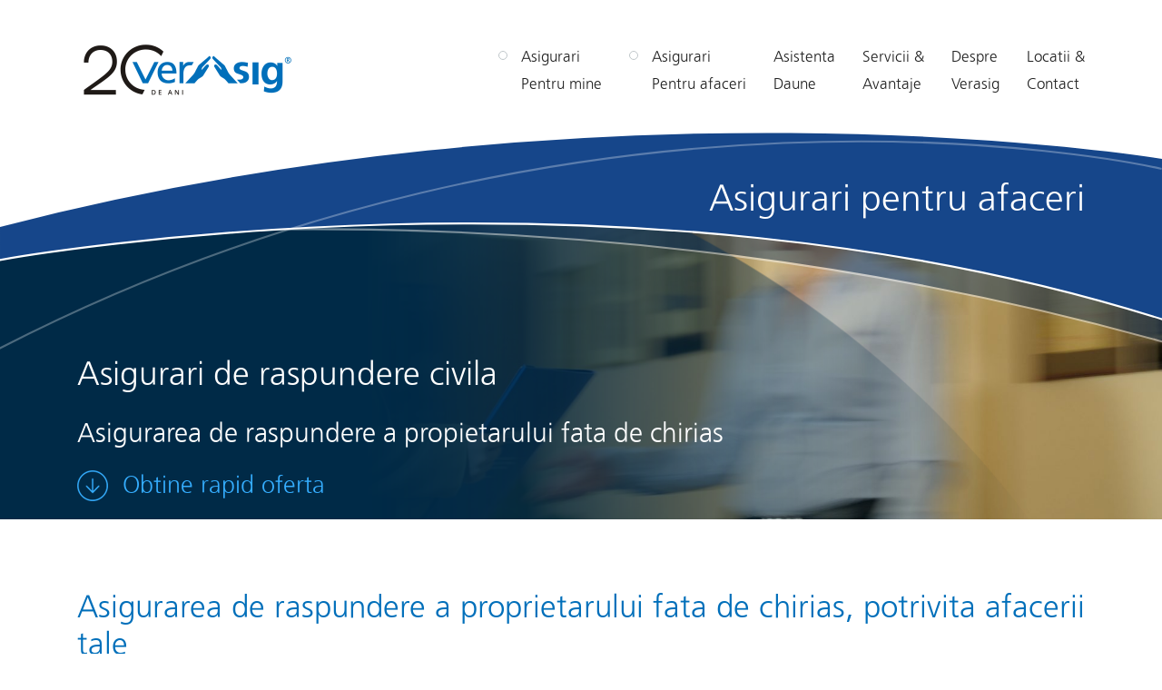

--- FILE ---
content_type: text/html; charset=UTF-8
request_url: https://verasig.ro/raspunderea-proprietarului-fata-de-chirias-pj/
body_size: 72143
content:
<!DOCTYPE html>
<html lang="ro-RO">
<head>
	<meta charset="UTF-8">

	<!--[if IE]><meta http-equiv='X-UA-Compatible' content='IE=edge,chrome=1'><![endif]-->
	<meta name="viewport" content="width=device-width, initial-scale=1.0, maximum-scale=1.0">

	<link rel="profile" href="https://gmpg.org/xfn/11">
	<link rel="pingback" href="https://verasig.ro/xmlrpc.php">

	<!-- Google Tag Manager -->
	<script>(function(w,d,s,l,i){w[l]=w[l]||[];w[l].push({'gtm.start':
	new Date().getTime(),event:'gtm.js'});var f=d.getElementsByTagName(s)[0],
	j=d.createElement(s),dl=l!='dataLayer'?'&l='+l:'';j.async=true;j.src=
	'https://www.googletagmanager.com/gtm.js?id='+i+dl;f.parentNode.insertBefore(j,f);
	})(window,document,'script','dataLayer','GTM-K4HJ3MQ');</script>
	<!-- End Google Tag Manager -->

<link rel="icon" href="https://verasig.ro/wp-content/uploads/2016/12/FAVICON-Verasig-02.png" type="image/png" />

	<meta name='robots' content='index, follow, max-image-preview:large, max-snippet:-1, max-video-preview:-1' />

	<!-- This site is optimized with the Yoast SEO plugin v20.2.1 - https://yoast.com/wordpress/plugins/seo/ -->
	<title>Raspunderea proprietarului fata de chirias | Verasig</title>
	<link rel="canonical" href="https://verasig.ro/raspunderea-proprietarului-fata-de-chirias-pj/" />
	<meta property="og:locale" content="ro_RO" />
	<meta property="og:type" content="article" />
	<meta property="og:title" content="Raspunderea proprietarului fata de chirias | Verasig" />
	<meta property="og:url" content="https://verasig.ro/raspunderea-proprietarului-fata-de-chirias-pj/" />
	<meta property="og:site_name" content="Verasig" />
	<meta property="article:publisher" content="http://www.facebook.com/VerasigBroker/" />
	<meta property="article:modified_time" content="2017-04-27T11:06:58+00:00" />
	<meta property="og:image" content="https://verasig.ro/wp-content/uploads/2015/06/Asistenta-Daune-Stire1.jpg" />
	<meta property="og:image:width" content="3313" />
	<meta property="og:image:height" content="1600" />
	<meta property="og:image:type" content="image/jpeg" />
	<meta name="twitter:card" content="summary_large_image" />
	<script type="application/ld+json" class="yoast-schema-graph">{"@context":"https://schema.org","@graph":[{"@type":"WebPage","@id":"https://verasig.ro/raspunderea-proprietarului-fata-de-chirias-pj/","url":"https://verasig.ro/raspunderea-proprietarului-fata-de-chirias-pj/","name":"Raspunderea proprietarului fata de chirias | Verasig","isPartOf":{"@id":"https://verasig.ro/#website"},"primaryImageOfPage":{"@id":"https://verasig.ro/raspunderea-proprietarului-fata-de-chirias-pj/#primaryimage"},"image":{"@id":"https://verasig.ro/raspunderea-proprietarului-fata-de-chirias-pj/#primaryimage"},"thumbnailUrl":"https://verasig.ro/wp-content/uploads/2015/06/Asistenta-Daune-Stire1.jpg","datePublished":"2017-03-14T15:18:26+00:00","dateModified":"2017-04-27T11:06:58+00:00","breadcrumb":{"@id":"https://verasig.ro/raspunderea-proprietarului-fata-de-chirias-pj/#breadcrumb"},"inLanguage":"ro-RO","potentialAction":[{"@type":"ReadAction","target":["https://verasig.ro/raspunderea-proprietarului-fata-de-chirias-pj/"]}]},{"@type":"ImageObject","inLanguage":"ro-RO","@id":"https://verasig.ro/raspunderea-proprietarului-fata-de-chirias-pj/#primaryimage","url":"https://verasig.ro/wp-content/uploads/2015/06/Asistenta-Daune-Stire1.jpg","contentUrl":"https://verasig.ro/wp-content/uploads/2015/06/Asistenta-Daune-Stire1.jpg","width":3313,"height":1600},{"@type":"BreadcrumbList","@id":"https://verasig.ro/raspunderea-proprietarului-fata-de-chirias-pj/#breadcrumb","itemListElement":[{"@type":"ListItem","position":1,"name":"Prima pagină","item":"https://verasig.ro/"},{"@type":"ListItem","position":2,"name":"Raspunderea proprietarului fata de chirias"}]},{"@type":"WebSite","@id":"https://verasig.ro/#website","url":"https://verasig.ro/","name":"Verasig","description":"","potentialAction":[{"@type":"SearchAction","target":{"@type":"EntryPoint","urlTemplate":"https://verasig.ro/?s={search_term_string}"},"query-input":"required name=search_term_string"}],"inLanguage":"ro-RO"}]}</script>
	<!-- / Yoast SEO plugin. -->


<link rel='dns-prefetch' href='//maps.google.com' />
<link rel='dns-prefetch' href='//cdn.jsdelivr.net' />
<script type="text/javascript">
window._wpemojiSettings = {"baseUrl":"https:\/\/s.w.org\/images\/core\/emoji\/14.0.0\/72x72\/","ext":".png","svgUrl":"https:\/\/s.w.org\/images\/core\/emoji\/14.0.0\/svg\/","svgExt":".svg","source":{"concatemoji":"https:\/\/verasig.ro\/wp-includes\/js\/wp-emoji-release.min.js?ver=6.1.9"}};
/*! This file is auto-generated */
!function(e,a,t){var n,r,o,i=a.createElement("canvas"),p=i.getContext&&i.getContext("2d");function s(e,t){var a=String.fromCharCode,e=(p.clearRect(0,0,i.width,i.height),p.fillText(a.apply(this,e),0,0),i.toDataURL());return p.clearRect(0,0,i.width,i.height),p.fillText(a.apply(this,t),0,0),e===i.toDataURL()}function c(e){var t=a.createElement("script");t.src=e,t.defer=t.type="text/javascript",a.getElementsByTagName("head")[0].appendChild(t)}for(o=Array("flag","emoji"),t.supports={everything:!0,everythingExceptFlag:!0},r=0;r<o.length;r++)t.supports[o[r]]=function(e){if(p&&p.fillText)switch(p.textBaseline="top",p.font="600 32px Arial",e){case"flag":return s([127987,65039,8205,9895,65039],[127987,65039,8203,9895,65039])?!1:!s([55356,56826,55356,56819],[55356,56826,8203,55356,56819])&&!s([55356,57332,56128,56423,56128,56418,56128,56421,56128,56430,56128,56423,56128,56447],[55356,57332,8203,56128,56423,8203,56128,56418,8203,56128,56421,8203,56128,56430,8203,56128,56423,8203,56128,56447]);case"emoji":return!s([129777,127995,8205,129778,127999],[129777,127995,8203,129778,127999])}return!1}(o[r]),t.supports.everything=t.supports.everything&&t.supports[o[r]],"flag"!==o[r]&&(t.supports.everythingExceptFlag=t.supports.everythingExceptFlag&&t.supports[o[r]]);t.supports.everythingExceptFlag=t.supports.everythingExceptFlag&&!t.supports.flag,t.DOMReady=!1,t.readyCallback=function(){t.DOMReady=!0},t.supports.everything||(n=function(){t.readyCallback()},a.addEventListener?(a.addEventListener("DOMContentLoaded",n,!1),e.addEventListener("load",n,!1)):(e.attachEvent("onload",n),a.attachEvent("onreadystatechange",function(){"complete"===a.readyState&&t.readyCallback()})),(e=t.source||{}).concatemoji?c(e.concatemoji):e.wpemoji&&e.twemoji&&(c(e.twemoji),c(e.wpemoji)))}(window,document,window._wpemojiSettings);
</script>
<style type="text/css">
img.wp-smiley,
img.emoji {
	display: inline !important;
	border: none !important;
	box-shadow: none !important;
	height: 1em !important;
	width: 1em !important;
	margin: 0 0.07em !important;
	vertical-align: -0.1em !important;
	background: none !important;
	padding: 0 !important;
}
</style>
	<link rel='stylesheet' id='wp-block-library-css' href='https://verasig.ro/wp-includes/css/dist/block-library/style.min.css?ver=6.1.9' type='text/css' media='all' />
<link rel='stylesheet' id='classic-theme-styles-css' href='https://verasig.ro/wp-includes/css/classic-themes.min.css?ver=1' type='text/css' media='all' />
<style id='global-styles-inline-css' type='text/css'>
body{--wp--preset--color--black: #000000;--wp--preset--color--cyan-bluish-gray: #abb8c3;--wp--preset--color--white: #ffffff;--wp--preset--color--pale-pink: #f78da7;--wp--preset--color--vivid-red: #cf2e2e;--wp--preset--color--luminous-vivid-orange: #ff6900;--wp--preset--color--luminous-vivid-amber: #fcb900;--wp--preset--color--light-green-cyan: #7bdcb5;--wp--preset--color--vivid-green-cyan: #00d084;--wp--preset--color--pale-cyan-blue: #8ed1fc;--wp--preset--color--vivid-cyan-blue: #0693e3;--wp--preset--color--vivid-purple: #9b51e0;--wp--preset--gradient--vivid-cyan-blue-to-vivid-purple: linear-gradient(135deg,rgba(6,147,227,1) 0%,rgb(155,81,224) 100%);--wp--preset--gradient--light-green-cyan-to-vivid-green-cyan: linear-gradient(135deg,rgb(122,220,180) 0%,rgb(0,208,130) 100%);--wp--preset--gradient--luminous-vivid-amber-to-luminous-vivid-orange: linear-gradient(135deg,rgba(252,185,0,1) 0%,rgba(255,105,0,1) 100%);--wp--preset--gradient--luminous-vivid-orange-to-vivid-red: linear-gradient(135deg,rgba(255,105,0,1) 0%,rgb(207,46,46) 100%);--wp--preset--gradient--very-light-gray-to-cyan-bluish-gray: linear-gradient(135deg,rgb(238,238,238) 0%,rgb(169,184,195) 100%);--wp--preset--gradient--cool-to-warm-spectrum: linear-gradient(135deg,rgb(74,234,220) 0%,rgb(151,120,209) 20%,rgb(207,42,186) 40%,rgb(238,44,130) 60%,rgb(251,105,98) 80%,rgb(254,248,76) 100%);--wp--preset--gradient--blush-light-purple: linear-gradient(135deg,rgb(255,206,236) 0%,rgb(152,150,240) 100%);--wp--preset--gradient--blush-bordeaux: linear-gradient(135deg,rgb(254,205,165) 0%,rgb(254,45,45) 50%,rgb(107,0,62) 100%);--wp--preset--gradient--luminous-dusk: linear-gradient(135deg,rgb(255,203,112) 0%,rgb(199,81,192) 50%,rgb(65,88,208) 100%);--wp--preset--gradient--pale-ocean: linear-gradient(135deg,rgb(255,245,203) 0%,rgb(182,227,212) 50%,rgb(51,167,181) 100%);--wp--preset--gradient--electric-grass: linear-gradient(135deg,rgb(202,248,128) 0%,rgb(113,206,126) 100%);--wp--preset--gradient--midnight: linear-gradient(135deg,rgb(2,3,129) 0%,rgb(40,116,252) 100%);--wp--preset--duotone--dark-grayscale: url('#wp-duotone-dark-grayscale');--wp--preset--duotone--grayscale: url('#wp-duotone-grayscale');--wp--preset--duotone--purple-yellow: url('#wp-duotone-purple-yellow');--wp--preset--duotone--blue-red: url('#wp-duotone-blue-red');--wp--preset--duotone--midnight: url('#wp-duotone-midnight');--wp--preset--duotone--magenta-yellow: url('#wp-duotone-magenta-yellow');--wp--preset--duotone--purple-green: url('#wp-duotone-purple-green');--wp--preset--duotone--blue-orange: url('#wp-duotone-blue-orange');--wp--preset--font-size--small: 13px;--wp--preset--font-size--medium: 20px;--wp--preset--font-size--large: 36px;--wp--preset--font-size--x-large: 42px;--wp--preset--spacing--20: 0.44rem;--wp--preset--spacing--30: 0.67rem;--wp--preset--spacing--40: 1rem;--wp--preset--spacing--50: 1.5rem;--wp--preset--spacing--60: 2.25rem;--wp--preset--spacing--70: 3.38rem;--wp--preset--spacing--80: 5.06rem;}:where(.is-layout-flex){gap: 0.5em;}body .is-layout-flow > .alignleft{float: left;margin-inline-start: 0;margin-inline-end: 2em;}body .is-layout-flow > .alignright{float: right;margin-inline-start: 2em;margin-inline-end: 0;}body .is-layout-flow > .aligncenter{margin-left: auto !important;margin-right: auto !important;}body .is-layout-constrained > .alignleft{float: left;margin-inline-start: 0;margin-inline-end: 2em;}body .is-layout-constrained > .alignright{float: right;margin-inline-start: 2em;margin-inline-end: 0;}body .is-layout-constrained > .aligncenter{margin-left: auto !important;margin-right: auto !important;}body .is-layout-constrained > :where(:not(.alignleft):not(.alignright):not(.alignfull)){max-width: var(--wp--style--global--content-size);margin-left: auto !important;margin-right: auto !important;}body .is-layout-constrained > .alignwide{max-width: var(--wp--style--global--wide-size);}body .is-layout-flex{display: flex;}body .is-layout-flex{flex-wrap: wrap;align-items: center;}body .is-layout-flex > *{margin: 0;}:where(.wp-block-columns.is-layout-flex){gap: 2em;}.has-black-color{color: var(--wp--preset--color--black) !important;}.has-cyan-bluish-gray-color{color: var(--wp--preset--color--cyan-bluish-gray) !important;}.has-white-color{color: var(--wp--preset--color--white) !important;}.has-pale-pink-color{color: var(--wp--preset--color--pale-pink) !important;}.has-vivid-red-color{color: var(--wp--preset--color--vivid-red) !important;}.has-luminous-vivid-orange-color{color: var(--wp--preset--color--luminous-vivid-orange) !important;}.has-luminous-vivid-amber-color{color: var(--wp--preset--color--luminous-vivid-amber) !important;}.has-light-green-cyan-color{color: var(--wp--preset--color--light-green-cyan) !important;}.has-vivid-green-cyan-color{color: var(--wp--preset--color--vivid-green-cyan) !important;}.has-pale-cyan-blue-color{color: var(--wp--preset--color--pale-cyan-blue) !important;}.has-vivid-cyan-blue-color{color: var(--wp--preset--color--vivid-cyan-blue) !important;}.has-vivid-purple-color{color: var(--wp--preset--color--vivid-purple) !important;}.has-black-background-color{background-color: var(--wp--preset--color--black) !important;}.has-cyan-bluish-gray-background-color{background-color: var(--wp--preset--color--cyan-bluish-gray) !important;}.has-white-background-color{background-color: var(--wp--preset--color--white) !important;}.has-pale-pink-background-color{background-color: var(--wp--preset--color--pale-pink) !important;}.has-vivid-red-background-color{background-color: var(--wp--preset--color--vivid-red) !important;}.has-luminous-vivid-orange-background-color{background-color: var(--wp--preset--color--luminous-vivid-orange) !important;}.has-luminous-vivid-amber-background-color{background-color: var(--wp--preset--color--luminous-vivid-amber) !important;}.has-light-green-cyan-background-color{background-color: var(--wp--preset--color--light-green-cyan) !important;}.has-vivid-green-cyan-background-color{background-color: var(--wp--preset--color--vivid-green-cyan) !important;}.has-pale-cyan-blue-background-color{background-color: var(--wp--preset--color--pale-cyan-blue) !important;}.has-vivid-cyan-blue-background-color{background-color: var(--wp--preset--color--vivid-cyan-blue) !important;}.has-vivid-purple-background-color{background-color: var(--wp--preset--color--vivid-purple) !important;}.has-black-border-color{border-color: var(--wp--preset--color--black) !important;}.has-cyan-bluish-gray-border-color{border-color: var(--wp--preset--color--cyan-bluish-gray) !important;}.has-white-border-color{border-color: var(--wp--preset--color--white) !important;}.has-pale-pink-border-color{border-color: var(--wp--preset--color--pale-pink) !important;}.has-vivid-red-border-color{border-color: var(--wp--preset--color--vivid-red) !important;}.has-luminous-vivid-orange-border-color{border-color: var(--wp--preset--color--luminous-vivid-orange) !important;}.has-luminous-vivid-amber-border-color{border-color: var(--wp--preset--color--luminous-vivid-amber) !important;}.has-light-green-cyan-border-color{border-color: var(--wp--preset--color--light-green-cyan) !important;}.has-vivid-green-cyan-border-color{border-color: var(--wp--preset--color--vivid-green-cyan) !important;}.has-pale-cyan-blue-border-color{border-color: var(--wp--preset--color--pale-cyan-blue) !important;}.has-vivid-cyan-blue-border-color{border-color: var(--wp--preset--color--vivid-cyan-blue) !important;}.has-vivid-purple-border-color{border-color: var(--wp--preset--color--vivid-purple) !important;}.has-vivid-cyan-blue-to-vivid-purple-gradient-background{background: var(--wp--preset--gradient--vivid-cyan-blue-to-vivid-purple) !important;}.has-light-green-cyan-to-vivid-green-cyan-gradient-background{background: var(--wp--preset--gradient--light-green-cyan-to-vivid-green-cyan) !important;}.has-luminous-vivid-amber-to-luminous-vivid-orange-gradient-background{background: var(--wp--preset--gradient--luminous-vivid-amber-to-luminous-vivid-orange) !important;}.has-luminous-vivid-orange-to-vivid-red-gradient-background{background: var(--wp--preset--gradient--luminous-vivid-orange-to-vivid-red) !important;}.has-very-light-gray-to-cyan-bluish-gray-gradient-background{background: var(--wp--preset--gradient--very-light-gray-to-cyan-bluish-gray) !important;}.has-cool-to-warm-spectrum-gradient-background{background: var(--wp--preset--gradient--cool-to-warm-spectrum) !important;}.has-blush-light-purple-gradient-background{background: var(--wp--preset--gradient--blush-light-purple) !important;}.has-blush-bordeaux-gradient-background{background: var(--wp--preset--gradient--blush-bordeaux) !important;}.has-luminous-dusk-gradient-background{background: var(--wp--preset--gradient--luminous-dusk) !important;}.has-pale-ocean-gradient-background{background: var(--wp--preset--gradient--pale-ocean) !important;}.has-electric-grass-gradient-background{background: var(--wp--preset--gradient--electric-grass) !important;}.has-midnight-gradient-background{background: var(--wp--preset--gradient--midnight) !important;}.has-small-font-size{font-size: var(--wp--preset--font-size--small) !important;}.has-medium-font-size{font-size: var(--wp--preset--font-size--medium) !important;}.has-large-font-size{font-size: var(--wp--preset--font-size--large) !important;}.has-x-large-font-size{font-size: var(--wp--preset--font-size--x-large) !important;}
.wp-block-navigation a:where(:not(.wp-element-button)){color: inherit;}
:where(.wp-block-columns.is-layout-flex){gap: 2em;}
.wp-block-pullquote{font-size: 1.5em;line-height: 1.6;}
</style>
<link rel='stylesheet' id='contact-form-7-css' href='https://verasig.ro/wp-content/plugins/contact-form-7/includes/css/styles.css?ver=5.7.4' type='text/css' media='all' />
<link rel='stylesheet' id='slick-css' href='//cdn.jsdelivr.net/jquery.slick/1.6.0/slick.css?ver=6.1.9' type='text/css' media='all' />
<link rel='stylesheet' id='grid-css' href='https://verasig.ro/wp-content/themes/verasig/css/grid.css?ver=6.1.9' type='text/css' media='all' />
<link rel='stylesheet' id='style-css' href='https://verasig.ro/wp-content/themes/verasig/style.css?ver=1768955679' type='text/css' media='' />
<script type='text/javascript' src='//maps.google.com/maps/api/js?key=AIzaSyDqLGh194BSgZl7-lV8Fv0jTpTAXGDx1oE&#038;ver=6.1.9' id='google-maps-api-js'></script>
<script type='text/javascript' src='https://verasig.ro/wp-includes/js/jquery/jquery.min.js?ver=3.6.1' id='jquery-core-js'></script>
<script type='text/javascript' src='https://verasig.ro/wp-includes/js/jquery/jquery-migrate.min.js?ver=3.3.2' id='jquery-migrate-js'></script>
<link rel="https://api.w.org/" href="https://verasig.ro/wp-json/" /><link rel="alternate" type="application/json" href="https://verasig.ro/wp-json/wp/v2/pages/1014" /><link rel="EditURI" type="application/rsd+xml" title="RSD" href="https://verasig.ro/xmlrpc.php?rsd" />
<link rel="wlwmanifest" type="application/wlwmanifest+xml" href="https://verasig.ro/wp-includes/wlwmanifest.xml" />
<meta name="generator" content="WordPress 6.1.9" />
<link rel='shortlink' href='https://verasig.ro/?p=1014' />
<link rel="alternate" type="application/json+oembed" href="https://verasig.ro/wp-json/oembed/1.0/embed?url=https%3A%2F%2Fverasig.ro%2Fraspunderea-proprietarului-fata-de-chirias-pj%2F" />
<link rel="alternate" type="text/xml+oembed" href="https://verasig.ro/wp-json/oembed/1.0/embed?url=https%3A%2F%2Fverasig.ro%2Fraspunderea-proprietarului-fata-de-chirias-pj%2F&#038;format=xml" />
<style type="text/css">
.qtranxs_flag_ro {background-image: url(https://verasig.ro/wp-content/plugins/qtranslate-x/flags/ro.png); background-repeat: no-repeat;}
</style>
<link hreflang="ro" href="https://verasig.ro/ro/raspunderea-proprietarului-fata-de-chirias-pj/" rel="alternate" />
<link hreflang="x-default" href="https://verasig.ro/raspunderea-proprietarului-fata-de-chirias-pj/" rel="alternate" />
<meta name="generator" content="qTranslate-X 3.4.6.8" />
<style type="text/css">.recentcomments a{display:inline !important;padding:0 !important;margin:0 !important;}</style></head>

<body data-rsssl=1 class="page-template page-template-templates page-template-asigurare-pentru-afaceri page-template-templatesasigurare-pentru-afaceri-php page page-id-1014 inner">

	<!-- Google Tag Manager (noscript) -->
	<noscript><iframe src="https://www.googletagmanager.com/ns.html?id=GTM-K4HJ3MQ"
	height="0" width="0" style="display:none;visibility:hidden"></iframe></noscript>
	<!-- End Google Tag Manager (noscript) -->

	<!-- ==================/ Header \================== -->
	<header>
		<div class="navigation">
			<div class="container">
				<div class="row valign">
					
					<!-- ===/ Logo \=== -->
					<div class="logo c-3">
						<a href="https://verasig.ro">
															<img src="https://verasig.ro/wp-content/uploads/2016/12/verasig-logo.png" alt="Verasig">
													</a>
					</div>
					<!-- ===/ End Logo \=== -->

					<!-- ===/ Navigation \=== -->
					<div class="navbar c-9">
						<div class="menu-main-menu-container"><ul id="menu-main-menu" class="menu"><li id="menu-item-6" class="meniu-pentru-mine menu-item menu-item-type-custom menu-item-object-custom menu-item-6"><a href="#">Asigurari <br> Pentru mine</a></li>
<li id="menu-item-7" class="meniu-pentru-afaceri menu-item menu-item-type-custom menu-item-object-custom menu-item-7"><a href="#">Asigurari <br> Pentru afaceri</a></li>
<li id="menu-item-16" class="menu-item menu-item-type-post_type menu-item-object-page menu-item-16"><a href="https://verasig.ro/asistenta-daune/">Asistenta <br> Daune</a></li>
<li id="menu-item-17" class="menu-item menu-item-type-post_type menu-item-object-page menu-item-17"><a href="https://verasig.ro/servicii-avantaje/">Servicii &#038; <br> Avantaje</a></li>
<li id="menu-item-18" class="menu-item menu-item-type-post_type menu-item-object-page menu-item-18"><a href="https://verasig.ro/despre-verasig/">Despre <br> Verasig</a></li>
<li id="menu-item-19" class="menu-item menu-item-type-post_type menu-item-object-page menu-item-19"><a href="https://verasig.ro/locatii-contact/">Locatii &#038; <br> Contact</a></li>
</ul></div>					</div>
					<!-- ===/ End Navigation \=== -->

					<!-- ===/ Responsive Navigation \=== -->
					<div class="responsive-navbar c-9">
						<a href="#" class="nav-trigger"><span></span></a>
											</div>
					<!-- ===/ End Responsive Navigation \=== -->

				</div>
			</div>
		</div>
	</header>
	<!-- ==================/ End Header \================== -->

	<!-- ==================/ Responsive Menu \================== -->
	<div class="responsive-navigation">
		<div class="logo">
			<a href="https://verasig.ro">
									<img src="https://verasig.ro/wp-content/uploads/2016/12/verasig-logo.png" alt="Verasig">
							</a>
		</div>
		<div class="responsive-menu">
			<div class="menu-responsive-container"><ul id="menu-responsive" class="menu"><li id="menu-item-1517" class="menu-item menu-item-type-custom menu-item-object-custom menu-item-has-children menu-item-1517"><a href="#">Asigurari pentru mine</a>
<ul class="sub-menu">
	<li id="menu-item-1332" class="menu-item menu-item-type-custom menu-item-object-custom menu-item-has-children menu-item-1332"><a href="#">Asigurari auto</a>
	<ul class="sub-menu">
		<li id="menu-item-1333" class="menu-item menu-item-type-post_type menu-item-object-page menu-item-1333"><a href="https://verasig.ro/casco-asigurarea-auto-facultativa/">CASCO – Asigurarea auto facultativa</a></li>
		<li id="menu-item-1361" class="menu-item menu-item-type-post_type menu-item-object-page menu-item-1361"><a href="https://verasig.ro/rca-asigurare-auto-obligatorie/">RCA – Asigurarea auto obligatorie</a></li>
		<li id="menu-item-1363" class="menu-item menu-item-type-post_type menu-item-object-page menu-item-1363"><a href="https://verasig.ro/carte-verde/">Carte verde</a></li>
	</ul>
</li>
	<li id="menu-item-1364" class="menu-item menu-item-type-custom menu-item-object-custom menu-item-has-children menu-item-1364"><a href="#">Asigurari pentru locuinta</a>
	<ul class="sub-menu">
		<li id="menu-item-1365" class="menu-item menu-item-type-post_type menu-item-object-page menu-item-1365"><a href="https://verasig.ro/asigurare-facultativa-de-locuinta/">Asigurarea facultativa de locuinta</a></li>
		<li id="menu-item-1366" class="menu-item menu-item-type-post_type menu-item-object-page menu-item-1366"><a href="https://verasig.ro/pad-asigurare-obligatorie-de-locuinta/">PAD – Asigurarea obligatorie de locuinta</a></li>
	</ul>
</li>
	<li id="menu-item-1367" class="menu-item menu-item-type-custom menu-item-object-custom menu-item-has-children menu-item-1367"><a href="#">Asigurari de raspundere civila</a>
	<ul class="sub-menu">
		<li id="menu-item-1368" class="menu-item menu-item-type-post_type menu-item-object-page menu-item-1368"><a href="https://verasig.ro/raspundere-civila-generala/">Raspunderea civila generala</a></li>
		<li id="menu-item-1369" class="menu-item menu-item-type-post_type menu-item-object-page menu-item-1369"><a href="https://verasig.ro/raspunderea-chiriasului-fata-de-proprietar/">Raspunderea chiriasului fata de proprietar</a></li>
		<li id="menu-item-1370" class="menu-item menu-item-type-post_type menu-item-object-page menu-item-1370"><a href="https://verasig.ro/raspunderea-proprietarului-fata-de-chirias/">Raspunderea proprietarului fata de chirias</a></li>
	</ul>
</li>
	<li id="menu-item-1371" class="menu-item menu-item-type-custom menu-item-object-custom menu-item-has-children menu-item-1371"><a href="#">Asigurari pentru calatorii</a>
	<ul class="sub-menu">
		<li id="menu-item-1372" class="menu-item menu-item-type-post_type menu-item-object-page menu-item-1372"><a href="https://verasig.ro/asigurarea-medicala-pentru-calatorii/">Asigurarea medicala pentru calatorii</a></li>
		<li id="menu-item-249" class="menu-item menu-item-type-post_type menu-item-object-page menu-item-249"><a href="https://verasig.ro/asigurarea-storno/">Asigurarea storno</a></li>
	</ul>
</li>
	<li id="menu-item-1373" class="menu-item menu-item-type-custom menu-item-object-custom menu-item-has-children menu-item-1373"><a href="#">Asigurari de viata</a>
	<ul class="sub-menu">
		<li id="menu-item-1374" class="menu-item menu-item-type-post_type menu-item-object-page menu-item-1374"><a href="https://verasig.ro/pensii-private-facultative/">Pensii private facultative</a></li>
		<li id="menu-item-1375" class="menu-item menu-item-type-post_type menu-item-object-page menu-item-1375"><a href="https://verasig.ro/rente-de-studii-pentru-copii/">Rente de studii pentru copii</a></li>
		<li id="menu-item-1376" class="menu-item menu-item-type-post_type menu-item-object-page menu-item-1376"><a href="https://verasig.ro/asigurari-de-viata-cu-protectie-multipla/">Asigurarea de viata cu protectie multipla</a></li>
	</ul>
</li>
	<li id="menu-item-1377" class="menu-item menu-item-type-custom menu-item-object-custom menu-item-has-children menu-item-1377"><a href="#">Asigurari de sanatate</a>
	<ul class="sub-menu">
		<li id="menu-item-1378" class="menu-item menu-item-type-post_type menu-item-object-page menu-item-1378"><a href="https://verasig.ro/asigurarea-de-sanatate-privata/">Asigurarea de sanatate privata</a></li>
	</ul>
</li>
</ul>
</li>
<li id="menu-item-1518" class="menu-item menu-item-type-custom menu-item-object-custom current-menu-ancestor menu-item-has-children menu-item-1518"><a href="#">Asigurari pentru afacerea mea</a>
<ul class="sub-menu">
	<li id="menu-item-1379" class="menu-item menu-item-type-custom menu-item-object-custom menu-item-has-children menu-item-1379"><a href="#">Solutii specializate</a>
	<ul class="sub-menu">
		<li id="menu-item-1380" class="menu-item menu-item-type-post_type menu-item-object-page menu-item-1380"><a href="https://verasig.ro/industria-horeca-verasig-stars/">Industria Horeca / Verasig Stars</a></li>
		<li id="menu-item-1383" class="menu-item menu-item-type-post_type menu-item-object-page menu-item-1383"><a href="https://verasig.ro/agricultura-verasig-agro/">Agricultura / Verasig Agro</a></li>
		<li id="menu-item-1382" class="menu-item menu-item-type-post_type menu-item-object-page menu-item-1382"><a href="https://verasig.ro/domeniul-medical-verasig-medica/">Domeniul medical / Verasig Medica</a></li>
		<li id="menu-item-1381" class="menu-item menu-item-type-post_type menu-item-object-page menu-item-1381"><a href="https://verasig.ro/domeniul-maritim-verasig-ancora/">Domeniul maritim / Verasig Ancora</a></li>
	</ul>
</li>
	<li id="menu-item-1384" class="menu-item menu-item-type-custom menu-item-object-custom current-menu-ancestor current-menu-parent menu-item-has-children menu-item-1384"><a href="#">Asigurari de raspundere civila</a>
	<ul class="sub-menu">
		<li id="menu-item-1385" class="menu-item menu-item-type-post_type menu-item-object-page menu-item-1385"><a href="https://verasig.ro/raspundere-civila-generala/">Raspundere civila generala</a></li>
		<li id="menu-item-1386" class="menu-item menu-item-type-post_type menu-item-object-page menu-item-1386"><a href="https://verasig.ro/raspunderea-chiriasului-fata-de-proprietar/">Raspunderea chiriasului fata de proprietar</a></li>
		<li id="menu-item-1391" class="menu-item menu-item-type-post_type menu-item-object-page current-menu-item page_item page-item-1014 current_page_item menu-item-1391"><a href="https://verasig.ro/raspunderea-proprietarului-fata-de-chirias-pj/" aria-current="page">Raspunderea proprietarului fata de chirias</a></li>
		<li id="menu-item-1389" class="menu-item menu-item-type-post_type menu-item-object-page menu-item-1389"><a href="https://verasig.ro/raspunderea-producatorului/">Raspunderea producatorului</a></li>
		<li id="menu-item-1388" class="menu-item menu-item-type-post_type menu-item-object-page menu-item-1388"><a href="https://verasig.ro/raspunderea-fata-de-angajati/">Raspunderea fata de angajati</a></li>
		<li id="menu-item-1390" class="menu-item menu-item-type-post_type menu-item-object-page menu-item-1390"><a href="https://verasig.ro/raspunderi-civile-profesionale/">Raspunderea civila profesionala</a></li>
		<li id="menu-item-1387" class="menu-item menu-item-type-post_type menu-item-object-page menu-item-1387"><a href="https://verasig.ro/raspunderea-civila-managerilor/">Raspunderea civila a managerilor</a></li>
	</ul>
</li>
	<li id="menu-item-1392" class="menu-item menu-item-type-custom menu-item-object-custom menu-item-has-children menu-item-1392"><a href="#">Cladiri si bunuri</a>
	<ul class="sub-menu">
		<li id="menu-item-1395" class="menu-item menu-item-type-post_type menu-item-object-page menu-item-1395"><a href="https://verasig.ro/asigurarea-pentru-cladiri-si-bunuri/">Asigurarea pentru cladiri si bunuri</a></li>
		<li id="menu-item-1396" class="menu-item menu-item-type-post_type menu-item-object-page menu-item-1396"><a href="https://verasig.ro/asigurarea-pentru-utilaje/">Asigurarea pentru utilaje</a></li>
		<li id="menu-item-1393" class="menu-item menu-item-type-post_type menu-item-object-page menu-item-1393"><a href="https://verasig.ro/asigurarea-de-echipamente-electronice/">Asigurarea de echipamente electronice</a></li>
		<li id="menu-item-1394" class="menu-item menu-item-type-post_type menu-item-object-page menu-item-1394"><a href="https://verasig.ro/asigurarea-de-bunuri-casabile/">Asigurarea de bunuri casabile</a></li>
	</ul>
</li>
	<li id="menu-item-1397" class="menu-item menu-item-type-custom menu-item-object-custom menu-item-has-children menu-item-1397"><a href="#">Protectie financiara</a>
	<ul class="sub-menu">
		<li id="menu-item-1398" class="menu-item menu-item-type-post_type menu-item-object-page menu-item-1398"><a href="https://verasig.ro/pierderi-financiare-din-intreruperea-activitatii/">Pierderi financiare din intreruperea activitatii</a></li>
		<li id="menu-item-1399" class="menu-item menu-item-type-post_type menu-item-object-page menu-item-1399"><a href="https://verasig.ro/asigurarea-de-credit-comercial/">Asigurarea de credit comercial</a></li>
	</ul>
</li>
	<li id="menu-item-1400" class="menu-item menu-item-type-custom menu-item-object-custom menu-item-has-children menu-item-1400"><a href="#">Asigurari pentru angajati</a>
	<ul class="sub-menu">
		<li id="menu-item-1402" class="menu-item menu-item-type-post_type menu-item-object-page menu-item-1402"><a href="https://verasig.ro/asigurari-de-viata-angajati/">Asigurarea de viata</a></li>
		<li id="menu-item-1401" class="menu-item menu-item-type-post_type menu-item-object-page menu-item-1401"><a href="https://verasig.ro/asigurarea-de-sanatate-privata/">Asigurarea de sanatate privata</a></li>
	</ul>
</li>
	<li id="menu-item-1405" class="menu-item menu-item-type-custom menu-item-object-custom menu-item-has-children menu-item-1405"><a href="#">Asigurari de garantii</a>
	<ul class="sub-menu">
		<li id="menu-item-1408" class="menu-item menu-item-type-post_type menu-item-object-page menu-item-1408"><a href="https://verasig.ro/garantia-de-participare-la-licitatii/">Garantia de participare la licitatii</a></li>
		<li id="menu-item-1406" class="menu-item menu-item-type-post_type menu-item-object-page menu-item-1406"><a href="https://verasig.ro/garantia-de-buna-executie/">Garantia de buna executie</a></li>
		<li id="menu-item-1407" class="menu-item menu-item-type-post_type menu-item-object-page menu-item-1407"><a href="https://verasig.ro/garantia-de-buna-executie-mentenantei/">Garantia de buna executie a mentenantei</a></li>
		<li id="menu-item-1410" class="menu-item menu-item-type-post_type menu-item-object-page menu-item-1410"><a href="https://verasig.ro/garantia-de-returnare-avansului/">Garantia de returnare a avansului</a></li>
		<li id="menu-item-1409" class="menu-item menu-item-type-post_type menu-item-object-page menu-item-1409"><a href="https://verasig.ro/garantia-de-plata/">Garantia de plata</a></li>
	</ul>
</li>
	<li id="menu-item-1411" class="menu-item menu-item-type-custom menu-item-object-custom menu-item-has-children menu-item-1411"><a href="#">Transporturi</a>
	<ul class="sub-menu">
		<li id="menu-item-1414" class="menu-item menu-item-type-post_type menu-item-object-page menu-item-1414"><a href="https://verasig.ro/asigurari-auto/">Asigurarea auto</a></li>
		<li id="menu-item-1413" class="menu-item menu-item-type-post_type menu-item-object-page menu-item-1413"><a href="https://verasig.ro/asigurari-aeronave/">Asigurarea pentru aeronave</a></li>
		<li id="menu-item-1412" class="menu-item menu-item-type-post_type menu-item-object-page menu-item-1412"><a href="https://verasig.ro/asigurari-nave-maritime-fluviale-agrement/">Asigurarea pentru nave maritime, fluviale, agrement</a></li>
	</ul>
</li>
</ul>
</li>
<li id="menu-item-1519" class="menu-item menu-item-type-post_type menu-item-object-page menu-item-1519"><a href="https://verasig.ro/asistenta-daune/">Asistenta Daune</a></li>
<li id="menu-item-244" class="menu-item menu-item-type-post_type menu-item-object-page menu-item-244"><a href="https://verasig.ro/servicii-avantaje/">Servicii &#038; Avantaje</a></li>
<li id="menu-item-240" class="menu-item menu-item-type-post_type menu-item-object-page menu-item-240"><a href="https://verasig.ro/articole-noutati/">Articole &#038; Noutati</a></li>
<li id="menu-item-1520" class="menu-item menu-item-type-post_type menu-item-object-page menu-item-1520"><a href="https://verasig.ro/despre-verasig/">Despre Verasig</a></li>
<li id="menu-item-243" class="menu-item menu-item-type-post_type menu-item-object-page menu-item-243"><a href="https://verasig.ro/locatii-contact/">Locatii &#038; Contact</a></li>
</ul></div>		</div>
		<div class="responsive-social">
			<a href="#" target="_blank" class="facebook"></a>
			<a href="#" target="_blank" class="newsletter"></a>
		</div>
	</div>
	<!-- ==================/ End Responsive Menu \================== -->
			
		
		<div class="page-hero">
			<div class="page-title">
				
				<div class="svg-arc">
					<svg version="1.1" id="Layer_1" xmlns="http://www.w3.org/2000/svg" xmlns:xlink="http://www.w3.org/1999/xlink" x="0px" y="0px"
						 viewBox="0 0 605.6 120.9" style="enable-background:new 0 0 605.6 120.9;" xml:space="preserve">
					<style type="text/css">
						.st0_inner{fill:#FFFFFF;}
						.st1_inner{opacity:0.45;}
						.st2_inner{fill:#082E5C;stroke:#FFFFFF;stroke-miterlimit:10;}
						.st3_inner{fill:#16468A;stroke:#FFFFFF;stroke-miterlimit:10;}
						.st4_inner{opacity:0.3;fill:none;stroke:#FFFFFF;stroke-miterlimit:10;enable-background:new    ;}
					</style>
					<polygon class="st0_inner" points="606.1,0 -0.5,0 -0.5,39 -0.6,39 -0.6,65.1 20,65.1 20,53 606.1,53 "/>
					<g class="st1_inner">
						<path class="st2_inner" d="M6.6,66.9c0,0-0.1,0-0.3,0C6,66.9,6.1,67,6.6,66.9z"/>
						<path class="st2_inner" d="M521.5,24.3c0,0-243.3-23.6-519.9,37.4c-0.9,0.2-1.6,0.4-2.2,0.6v2.8c2.3,0.9,5.9,1.6,6.9,1.8
							c9.1-1.9,288.8-37.1,599.8,50V60.2C559.3,39.8,521.5,24.3,521.5,24.3z"/>
					</g>
					<path class="st3_inner" d="M-0.5,56.7v17.7c12.7-2.3,328.6-57.4,606.6,30.9v-84C586.7,18.2,310.2-23.5-0.5,56.7z"/>
					<path class="st4_inner" d="M605.4,26.9c-21.7-4.8-302.2-62.2-605.8,93.5"/>
					</svg>

					<div class="main-title">
						<div class="container">
							<div class="row">
								<div class="c-12">
									<h1>Asigurari pentru afaceri</h1>
								</div>
							</div>
						</div>
					</div>

					<div class="hider"></div>

				</div>
			</div>

			<div class="page-thumbnail">
				<img width="1920" height="530" src="https://verasig.ro/wp-content/uploads/2015/06/Asistenta-Daune-Stire1-1920x530.jpg" class="attachment-hero size-hero wp-post-image" alt="" decoding="async" />			</div>
			<div class="hero-content">
				<div class="container">
					<div class="row">
						<div class="c-12">
							<h3>Asigurari de raspundere civila</h3>
<br>
<p>Asigurarea de raspundere a propietarului fata de chirias</p>							<a href="#obtine-oferta" class="hero-arrow asigurare"><span>Obtine rapid oferta</span></a>
						</div>
					</div>
				</div>
			</div>
			
		</div>

		<div class="submenu">
			<svg version="1.1" id="Layer_1" xmlns="http://www.w3.org/2000/svg" xmlns:xlink="http://www.w3.org/1999/xlink" x="0px" y="0px"
				 viewBox="0 0 623.3 61" style="enable-background:new 0 0 623.3 61;" xml:space="preserve">
			<style type="text/css">
				.st0_submenu{fill:#FFFFFF;}
			</style>
			<path class="st0_submenu" d="M0,0v8v51.5h0l0.8-0.2c70.6-18.2,145.2-31.7,221.6-40C284.7,12.5,348.7,9,412.5,9
				c116.3,0,197.3,11.7,210.8,13.7V8V0H0z"/>
			</svg>
			<div class="close-submenu">
				<div class="container">
					<div class="row">
						<div class="c-12 alignright">
							<a href="#" class="close">Inchide</a>
						</div>
					</div>
				</div>
			</div>
			<div class="asigurari-pentru-mine">
				<div class="container">
					<div class="menu-submenu-container"><ul id="menu-submenu" class="menu"><li id="menu-item-159" class="menu-item menu-item-type-custom menu-item-object-custom menu-item-has-children menu-item-159"><a href="#">Asigurari auto<span class="menu-item-description">https://verasig.ro/wp-content/uploads/2016/12/hover-submenu.png</span></a>
<ul class="sub-menu">
	<li id="menu-item-1202" class="menu-item menu-item-type-post_type menu-item-object-page menu-item-1202"><a href="https://verasig.ro/casco-asigurarea-auto-facultativa/">CASCO – Asigurarea auto facultativa</a></li>
	<li id="menu-item-1295" class="menu-item menu-item-type-post_type menu-item-object-page menu-item-1295"><a href="https://verasig.ro/rca-asigurare-auto-obligatorie/">RCA – Asigurarea auto obligatorie</a></li>
	<li id="menu-item-160" class="menu-item menu-item-type-post_type menu-item-object-page menu-item-160"><a href="https://verasig.ro/carte-verde/">Carte verde</a></li>
</ul>
</li>
<li id="menu-item-163" class="menu-item menu-item-type-custom menu-item-object-custom menu-item-has-children menu-item-163"><a href="#">Asigurari de raspundere civila</a>
<ul class="sub-menu">
	<li id="menu-item-1296" class="menu-item menu-item-type-post_type menu-item-object-page menu-item-1296"><a href="https://verasig.ro/raspundere-civila-generala/">Raspunderea civila generala</a></li>
	<li id="menu-item-165" class="menu-item menu-item-type-post_type menu-item-object-page menu-item-165"><a href="https://verasig.ro/raspunderea-chiriasului-fata-de-proprietar/">Raspunderea chiriasului fata de proprietar</a></li>
	<li id="menu-item-164" class="menu-item menu-item-type-post_type menu-item-object-page menu-item-164"><a href="https://verasig.ro/raspunderea-proprietarului-fata-de-chirias/">Raspunderea proprietarului fata de chirias</a></li>
</ul>
</li>
<li id="menu-item-167" class="menu-item menu-item-type-custom menu-item-object-custom menu-item-has-children menu-item-167"><a href="#">Asigurari de viata</a>
<ul class="sub-menu">
	<li id="menu-item-169" class="menu-item menu-item-type-post_type menu-item-object-page menu-item-169"><a href="https://verasig.ro/pensii-private-facultative/">Pensii private facultative</a></li>
	<li id="menu-item-168" class="menu-item menu-item-type-post_type menu-item-object-page menu-item-168"><a href="https://verasig.ro/rente-de-studii-pentru-copii/">Rente de studii pentru copii</a></li>
	<li id="menu-item-1292" class="menu-item menu-item-type-post_type menu-item-object-page menu-item-1292"><a href="https://verasig.ro/asigurari-de-viata-cu-protectie-multipla/">Asigurarea de viata cu protectie multipla</a></li>
</ul>
</li>
<li id="menu-item-171" class="menu-item menu-item-type-custom menu-item-object-custom menu-item-has-children menu-item-171"><a href="#">Asigurari pentru locuinta</a>
<ul class="sub-menu">
	<li id="menu-item-1293" class="menu-item menu-item-type-post_type menu-item-object-page menu-item-1293"><a href="https://verasig.ro/asigurare-facultativa-de-locuinta/">Asigurarea facultativa de locuinta</a></li>
	<li id="menu-item-1294" class="menu-item menu-item-type-post_type menu-item-object-page menu-item-1294"><a href="https://verasig.ro/pad-asigurare-obligatorie-de-locuinta/">PAD – Asigurarea obligatorie de locuinta</a></li>
</ul>
</li>
<li id="menu-item-174" class="menu-item menu-item-type-custom menu-item-object-custom menu-item-has-children menu-item-174"><a href="#">Asigurari pentru calatorii</a>
<ul class="sub-menu">
	<li id="menu-item-176" class="menu-item menu-item-type-post_type menu-item-object-page menu-item-176"><a href="https://verasig.ro/asigurarea-medicala-pentru-calatorii/">Asigurarea medicala pentru calatorii</a></li>
	<li id="menu-item-175" class="menu-item menu-item-type-post_type menu-item-object-page menu-item-175"><a href="https://verasig.ro/asigurarea-storno/">Asigurarea storno</a></li>
</ul>
</li>
<li id="menu-item-177" class="menu-item menu-item-type-custom menu-item-object-custom menu-item-has-children menu-item-177"><a href="#">Asigurari de sanatate</a>
<ul class="sub-menu">
	<li id="menu-item-178" class="menu-item menu-item-type-post_type menu-item-object-page menu-item-178"><a href="https://verasig.ro/asigurarea-de-sanatate-privata/">Asigurarea de sanatate privata</a></li>
</ul>
</li>
</ul></div>				</div>
			</div>
			<div class="asigurari-pentru-afaceri">
				<div class="container">
					<div class="menu-submenu-afaceri-container"><ul id="menu-submenu-afaceri" class="menu"><li id="menu-item-1079" class="menu-item menu-item-type-custom menu-item-object-custom menu-item-has-children menu-item-1079"><a href="#">Solutii specializate</a>
<ul class="sub-menu">
	<li id="menu-item-1080" class="menu-item menu-item-type-post_type menu-item-object-page menu-item-1080"><a href="https://verasig.ro/industria-horeca-verasig-stars/">Industria Horeca / Verasig Stars</a></li>
	<li id="menu-item-1081" class="menu-item menu-item-type-post_type menu-item-object-page menu-item-1081"><a href="https://verasig.ro/agricultura-verasig-agro/">Agricultura / Verasig Agro</a></li>
	<li id="menu-item-1082" class="menu-item menu-item-type-post_type menu-item-object-page menu-item-1082"><a href="https://verasig.ro/domeniul-medical-verasig-medica/">Domeniul medical / Verasig Medica</a></li>
	<li id="menu-item-1083" class="menu-item menu-item-type-post_type menu-item-object-page menu-item-1083"><a href="https://verasig.ro/domeniul-maritim-verasig-ancora/">Domeniul maritim / Verasig Ancora</a></li>
</ul>
</li>
<li id="menu-item-1049" class="menu-item menu-item-type-custom menu-item-object-custom menu-item-has-children menu-item-1049"><a href="http://3">Cladiri si bunuri</a>
<ul class="sub-menu">
	<li id="menu-item-1050" class="menu-item menu-item-type-post_type menu-item-object-page menu-item-1050"><a href="https://verasig.ro/asigurarea-pentru-cladiri-si-bunuri/">Asigurarea pentru cladiri si bunuri</a></li>
	<li id="menu-item-1051" class="menu-item menu-item-type-post_type menu-item-object-page menu-item-1051"><a href="https://verasig.ro/asigurarea-pentru-utilaje/">Asigurarea pentru utilaje</a></li>
	<li id="menu-item-1052" class="menu-item menu-item-type-post_type menu-item-object-page menu-item-1052"><a href="https://verasig.ro/asigurarea-de-echipamente-electronice/">Asigurarea de echipamente electronice</a></li>
	<li id="menu-item-1053" class="menu-item menu-item-type-post_type menu-item-object-page menu-item-1053"><a href="https://verasig.ro/asigurarea-de-bunuri-casabile/">Asigurarea de bunuri casabile</a></li>
</ul>
</li>
<li id="menu-item-1054" class="menu-item menu-item-type-custom menu-item-object-custom menu-item-has-children menu-item-1054"><a href="#">Asigurari de garantii</a>
<ul class="sub-menu">
	<li id="menu-item-1055" class="menu-item menu-item-type-post_type menu-item-object-page menu-item-1055"><a href="https://verasig.ro/garantia-de-participare-la-licitatii/">Garantia de participare la licitatii</a></li>
	<li id="menu-item-1056" class="menu-item menu-item-type-post_type menu-item-object-page menu-item-1056"><a href="https://verasig.ro/garantia-de-buna-executie/">Garantia de buna executie</a></li>
	<li id="menu-item-1057" class="menu-item menu-item-type-post_type menu-item-object-page menu-item-1057"><a href="https://verasig.ro/garantia-de-buna-executie-mentenantei/">Garantia de buna executie a mentenantei</a></li>
	<li id="menu-item-1058" class="menu-item menu-item-type-post_type menu-item-object-page menu-item-1058"><a href="https://verasig.ro/garantia-de-returnare-avansului/">Garantia de returnare a avansului</a></li>
	<li id="menu-item-1059" class="menu-item menu-item-type-post_type menu-item-object-page menu-item-1059"><a href="https://verasig.ro/garantia-de-plata/">Garantia de plata</a></li>
</ul>
</li>
<li id="menu-item-1063" class="menu-item menu-item-type-custom menu-item-object-custom current-menu-ancestor current-menu-parent menu-item-has-children menu-item-1063"><a href="#">Asigurari de raspundere civila</a>
<ul class="sub-menu">
	<li id="menu-item-1064" class="menu-item menu-item-type-post_type menu-item-object-page menu-item-1064"><a href="https://verasig.ro/raspundere-civila-generala-pj/">Raspunderea civila generala</a></li>
	<li id="menu-item-1065" class="menu-item menu-item-type-post_type menu-item-object-page menu-item-1065"><a href="https://verasig.ro/raspunderea-chiriasului-fata-de-proprietar-persoane-juridice-pj/">Raspunderea chiriasului fata de proprietar</a></li>
	<li id="menu-item-1066" class="menu-item menu-item-type-post_type menu-item-object-page current-menu-item page_item page-item-1014 current_page_item menu-item-1066"><a href="https://verasig.ro/raspunderea-proprietarului-fata-de-chirias-pj/" aria-current="page">Raspunderea proprietarului fata de chirias</a></li>
	<li id="menu-item-1067" class="menu-item menu-item-type-post_type menu-item-object-page menu-item-1067"><a href="https://verasig.ro/raspunderea-producatorului/">Raspunderea producatorului</a></li>
	<li id="menu-item-1068" class="menu-item menu-item-type-post_type menu-item-object-page menu-item-1068"><a href="https://verasig.ro/raspunderea-fata-de-angajati/">Raspunderea fata de angajati</a></li>
	<li id="menu-item-1069" class="menu-item menu-item-type-post_type menu-item-object-page menu-item-1069"><a href="https://verasig.ro/raspunderi-civile-profesionale/">Raspunderea civila profesionala</a></li>
	<li id="menu-item-1070" class="menu-item menu-item-type-post_type menu-item-object-page menu-item-1070"><a href="https://verasig.ro/raspunderea-civila-managerilor/">Raspunderea civila a managerilor</a></li>
</ul>
</li>
<li id="menu-item-1060" class="menu-item menu-item-type-custom menu-item-object-custom menu-item-has-children menu-item-1060"><a href="#">Protectie financiara</a>
<ul class="sub-menu">
	<li id="menu-item-1061" class="menu-item menu-item-type-post_type menu-item-object-page menu-item-1061"><a href="https://verasig.ro/pierderi-financiare-din-intreruperea-activitatii/">Pierderi financiare din intreruperea activitatii</a></li>
	<li id="menu-item-1062" class="menu-item menu-item-type-post_type menu-item-object-page menu-item-1062"><a href="https://verasig.ro/asigurarea-de-credit-comercial/">Asigurarea de credit comercial</a></li>
</ul>
</li>
<li id="menu-item-1075" class="menu-item menu-item-type-custom menu-item-object-custom menu-item-has-children menu-item-1075"><a href="#">Transporturi</a>
<ul class="sub-menu">
	<li id="menu-item-1076" class="menu-item menu-item-type-post_type menu-item-object-page menu-item-1076"><a href="https://verasig.ro/asigurari-auto/">Asigurarea auto</a></li>
	<li id="menu-item-1077" class="menu-item menu-item-type-post_type menu-item-object-page menu-item-1077"><a href="https://verasig.ro/asigurari-aeronave/">Asigurarea pentru aeronave</a></li>
	<li id="menu-item-1078" class="menu-item menu-item-type-post_type menu-item-object-page menu-item-1078"><a href="https://verasig.ro/asigurari-nave-maritime-fluviale-agrement/">Asigurarea pentru nave maritime, fluviale, agrement</a></li>
</ul>
</li>
<li id="menu-item-1072" class="menu-item menu-item-type-custom menu-item-object-custom menu-item-has-children menu-item-1072"><a href="#">Asigurari pentru angajati</a>
<ul class="sub-menu">
	<li id="menu-item-1073" class="menu-item menu-item-type-post_type menu-item-object-page menu-item-1073"><a href="https://verasig.ro/asigurari-de-viata-angajati/">Asigurarea de viata</a></li>
	<li id="menu-item-1074" class="menu-item menu-item-type-post_type menu-item-object-page menu-item-1074"><a href="https://verasig.ro/asigurari-de-sanatate-private-angajati/">Asigurarea de sanatate privata</a></li>
</ul>
</li>
</ul></div>				</div>
			</div>
		</div>

		<div class="asigurare-content">
			<div class="container"><div class="row"><div class="c-12"><h1 class="main-title">Asigurarea de raspundere a proprietarului fata de chirias, potrivita afacerii tale</h1></div></div></div>
<div class="container column-full" id="first">
		<div class="row">
			<div class="c-12"><p>Desi esti o persoana responsabila, este posibil sa ti se intample uneori si surprize neplacute. Precum pierderea din vedere a unor reparatii necesare in spatiile pe care le-ai inchiriat sau producerea unor pagube fata de chirias. Pentru a evita aceste situatii, opteaza pentru o asigurare de raspundere a propietarului fata de chirias.</p></div>
		</div>
	</div>
<div class="shortcode-divider">
	<!-- Generator: Adobe Illustrator 19.2.1, SVG Export Plug-In . SVG Version: 6.00 Build 0)  -->
	<svg version="1.1" id="Layer_1" xmlns="http://www.w3.org/2000/svg" xmlns:xlink="http://www.w3.org/1999/xlink" x="0px" y="0px"
		 viewBox="0 0 1600 90.2" style="enable-background:new 0 0 1600 90.2;" xml:space="preserve">
	<style type="text/css">
		.st0{fill:none;stroke:#D1D3D4;stroke-miterlimit:10;}
	</style>
	<path class="st0" d="M0,11.5c0,0,787-52,1600,78"/>
	</svg>
	</div>
<div class="container"><div class="row"><div class="c-6"><h1 class="main-title">Ai toate motivele sa alegi Verasig Broker pentru asigurarea de raspundere a proprietarului fata de chirias</p></h1></div></div></div>
<div class="container"><div class="row"><div class="c-6"><h2>Optimizarea costurilor</h2>
<p>Colaborarea cu Verasig Broker de Asigurare nu implica costuri aditionale si in plus optimizam costurile asigurarilor prin identificarea solutiilor cu cel mai bun raport calitate/pret.</p></div>
<div class="c-6"><h2>Protectie complexa</h2>
<p>Oferim consultanta strategica gratuita pentru identificarea si analiza detaliata a riscurilor specifice activitatii tale si pentru eliminarea riscurilor neesentiale.</p></div>
<p>&nbsp;</p>
<div class="c-6"><h2>Experienta relevanta</h2>
<p>Avem o experienta solida in domeniul asigurarilor de raspundere civila, cunoastem in detaliu riscurile specifice si iti oferim solutii complexe adaptate nevoilor tale.</p></div>
<div class="c-6"><h2>Asistenta la daune</h2>
<p>Asiguram asistenta la dauna prin personal specializat si in exclusivitate, efectuam direct instrumentarea si lichidarea dosarelor de dauna in parteneriat cu Pavalascu Risk Consultants reprezentant Crowford International in Romania.</p></div></div></div>
<div class="shortcode-divider">
	<!-- Generator: Adobe Illustrator 19.2.1, SVG Export Plug-In . SVG Version: 6.00 Build 0)  -->
	<svg version="1.1" id="Layer_1" xmlns="http://www.w3.org/2000/svg" xmlns:xlink="http://www.w3.org/1999/xlink" x="0px" y="0px"
		 viewBox="0 0 1600 90.2" style="enable-background:new 0 0 1600 90.2;" xml:space="preserve">
	<style type="text/css">
		.st0{fill:none;stroke:#D1D3D4;stroke-miterlimit:10;}
	</style>
	<path class="st0" d="M0,11.5c0,0,787-52,1600,78"/>
	</svg>
	</div>
<div class="container"><div class="row"><div class="c-12"><h1 class="main-title">Ce trebuie sa stii despre asigurarea de raspundere a proprietarului fata de chirias</p></h1></div></div></div>
<div class="container"><div class="row"><div class="c-12"><div class="tabs"><nav><ul><li class="active"><a href="javascript:void(0)" rel="tab1613">Riscuri acoperite</a></li></ul><!-- .tab-me-tabs --></nav><!-- .tab-me-tabs --><div class="content-wrapper"><div class="row"><div class="section-topline" id="tab1613" ><div class="c-12"><p>Acest tip de asigurare acopera pagubele materiale si / sau vatamari corporale produse cladirii inchiriate sau chiriasului cladirii inchiriate din vina proprietarului asigurat.</p></div></div></div></div></div></div></div></div>
		</div>
		<section class="form asigurare" id="obtine-oferta">
	<svg version="1.1" id="Layer_1" xmlns="http://www.w3.org/2000/svg" xmlns:xlink="http://www.w3.org/1999/xlink" x="0px" y="0px"
		 viewBox="0 0 1599.8 187.1" style="enable-background:new 0 0 1599.8 187.1;" xml:space="preserve">
	<style type="text/css">
		.st0_asig{fill:#FFFFFF;}
		.st1_asig{fill:none;stroke:#D1D3D4;stroke-miterlimit:10;}
	</style>
	<path class="st0_asig" d="M0,0v108.6c9.7-0.6,792-51.2,1599.9,78V0H0z"/>
	<path class="st1_asig" d="M-0.1,108.6c0,0,787-52,1600,78"/>
	</svg>
	<div class="container">
		<div class="row">
			<div class="c-12 form-title">
				<h1>Obtine rapid oferta</h1>
				<p>Primesti cele mai bune oferte de asigurari pentru tine.</p>
			</div>
		</div>
		<div class="row">
			
<div class="wpcf7 no-js" id="wpcf7-f207-p1014-o1" lang="en-US" dir="ltr">
<div class="screen-reader-response"><p role="status" aria-live="polite" aria-atomic="true"></p> <ul></ul></div>
<form action="/raspunderea-proprietarului-fata-de-chirias-pj/#wpcf7-f207-p1014-o1" method="post" class="wpcf7-form init" aria-label="Contact form" novalidate="novalidate" data-status="init">
<div style="display: none;">
<input type="hidden" name="_wpcf7" value="207" />
<input type="hidden" name="_wpcf7_version" value="5.7.4" />
<input type="hidden" name="_wpcf7_locale" value="en_US" />
<input type="hidden" name="_wpcf7_unit_tag" value="wpcf7-f207-p1014-o1" />
<input type="hidden" name="_wpcf7_container_post" value="1014" />
<input type="hidden" name="_wpcf7_posted_data_hash" value="" />
</div>
<div class="c-6">
	<p><span class="wpcf7-form-control-wrap" data-name="text-404"><input size="40" class="wpcf7-form-control wpcf7-text wpcf7-validates-as-required" aria-required="true" aria-invalid="false" placeholder="Nume" value="" type="text" name="text-404" /></span>
	</p>
</div>
<div class="c-6">
	<p><span class="wpcf7-form-control-wrap" data-name="text-242"><input size="40" class="wpcf7-form-control wpcf7-text wpcf7-validates-as-required" aria-required="true" aria-invalid="false" placeholder="Prenume" value="" type="text" name="text-242" /></span>
	</p>
</div>
<div class="c-6">
	<p><span class="wpcf7-form-control-wrap" data-name="tel-992"><input size="40" class="wpcf7-form-control wpcf7-text wpcf7-tel wpcf7-validates-as-required wpcf7-validates-as-tel" aria-required="true" aria-invalid="false" placeholder="Telefon" value="" type="tel" name="tel-992" /></span>
	</p>
</div>
<div class="c-6">
	<p><span class="wpcf7-form-control-wrap" data-name="email-717"><input size="40" class="wpcf7-form-control wpcf7-text wpcf7-email wpcf7-validates-as-required wpcf7-validates-as-email" aria-required="true" aria-invalid="false" placeholder="Email" value="" type="email" name="email-717" /></span>
	</p>
</div>
<div class="c-12">
	<p><span class="wpcf7-form-control-wrap" data-name="textarea-419"><textarea cols="40" rows="10" class="wpcf7-form-control wpcf7-textarea wpcf7-validates-as-required" aria-required="true" aria-invalid="false" placeholder="Mesajul tau" name="textarea-419"></textarea></span>
	</p>
</div>
<div class="c-9">
	<p><span class="wpcf7-form-control-wrap" data-name="acceptance-63"><span class="wpcf7-form-control wpcf7-acceptance"><span class="wpcf7-list-item"><label><input type="checkbox" name="acceptance-63" value="1" aria-invalid="false" /><span class="wpcf7-list-item-label">Sunt de acord ca datele mele cu caracter personal sa fie prelucrate pentru gestionarea cererii mele in conformitate cu <a href=" //verasig.ro/prelucrarea-datelor-cu-caracter-personal/ " style="color:#35aeff">Informarea privind prelucrarea datelor cu caracter personal.</a></span></label></span></span></span>
	</p>
</div>
<div class="c-3 alignright">
	<p><input class="wpcf7-form-control has-spinner wpcf7-submit" type="submit" value="Trimite" />
	</p>
</div><p style="display: none !important;"><label>&#916;<textarea name="_wpcf7_ak_hp_textarea" cols="45" rows="8" maxlength="100"></textarea></label><input type="hidden" id="ak_js_1" name="_wpcf7_ak_js" value="21"/><script>document.getElementById( "ak_js_1" ).setAttribute( "value", ( new Date() ).getTime() );</script></p><div class="wpcf7-response-output" aria-hidden="true"></div>
</form>
</div>
		</div>
	</div>
</section>	
	<div class="blog-carousel">

	<div class="blog-module-arc">
		<svg version="1.1" id="Layer_1" xmlns="http://www.w3.org/2000/svg" xmlns:xlink="http://www.w3.org/1999/xlink" x="0px" y="0px"
			 viewBox="0 0 818.9 82.4" style="enable-background:new 0 0 818.9 82.4;" xml:space="preserve">
		<style type="text/css">
			.page-id-13 .st0_blog{fill:#4f8db4;}
			.page-template-tip-asigurare .st0_blog{fill:#edf1f5;}
			.home .st0_blog{fill:#fff;}
			.st0_blog{fill:#f3f7fb;}
			.st1_blog{opacity:0.37;fill:#073D64;enable-background:new    ;}
			.st2_blog{fill:#073D64;}
			.st3_blog{fill:#1770B8;}
			.st4_blog{fill:none;stroke:#FFFFFF;stroke-miterlimit:10;}
		</style>
		<rect x="586.4" y="26.1" class="st0_blog" width="232.5" height="17.7"/>
		<g id="Layer_1_1_">
		</g>
		<g id="Layer_3">
		</g>
		<g id="Layer_5">
		</g>
		<g id="Layer_4">
			<path class="st1_blog" d="M566,26.3C307.6-0.3,39.9,1-0.3,1.4V28l193.1-1.7l130.8,2l145.7,2.3C469.3,30.6,727,47.7,566,26.3z"/>
			<path class="st2_blog" d="M818.9,41.1c-122.3-12.3-242.8-14.8-244.5-15c13.4,9.4,214.1,32,244.5,35.4V41.1z"/>
			<path class="st3_blog" d="M818.9,59.9c-17.1-2.3-128.3-23.1-238.2-32.8c-42.2-3.7-294.2,0.3-277.4,0.5C665.8,48,800.5,77.1,818.9,81.4
				V59.9z"/>
			<path class="st3_blog" d="M-0.3,22.8v21.7c18-1.5,80-6.4,142.5-10c70-4.1,140.5-6.3,149.7-6.5C332.3,26.9,75,21.1-0.3,22.8z"/>
		</g>
		<g id="Layer_2">
			<path class="st4_blog" d="M-0.6,1.7c0,0,166.2-3.8,392.2,10.5c129.8,8.2,270.4,18.5,427.6,48"/>
			<path class="st4_blog" d="M0,22.5c0,0,165.6-3.7,391.6,10.5C521.4,41.2,662,51.5,819.2,81"/>
			<path class="st4_blog" d="M-1.5,44.9c0,0,164.8-15.8,391.2-19c120-1.7,265.2-2,429.9,15.6"/>
		</g>
		</svg>
	</div>

	<div class="container">
		<div class="row">
			<div class="c-12">
				<h1>Articole si noutati</h1>
				<a class="btn to-index" href="https://verasig.ro/articole-noutati">Vezi toate</a>
			</div>
		</div>
		<div class="row">
			
							<div class="c-4">
					<div class="image">
						<img width="420" height="280" src="https://verasig.ro/wp-content/uploads/2019/03/Header-articol-2-420x280.jpg" class="attachment-blog-small size-blog-small wp-post-image" alt="" decoding="async" loading="lazy" />						<div class="carousel-content">
							<div class="carousel-inner">
								<h2><a href="https://verasig.ro/cel-mai-bun-sfat-cand-afacerea-ta-are-nevoie-de-asigurari-de-care-sa-fii-sigur/">Cel mai bun sfat cand afacerea ta are nevoie de asigurari de care sa fii sigur</a></h2>
								<a class="btn" href="https://verasig.ro/cel-mai-bun-sfat-cand-afacerea-ta-are-nevoie-de-asigurari-de-care-sa-fii-sigur/">Vezi mai mult</a>
							</div>
						</div>
					</div>
				</div>
							<div class="c-4">
					<div class="image">
						<img width="420" height="280" src="https://verasig.ro/wp-content/uploads/2019/02/Header-articol-1-420x280.jpg" class="attachment-blog-small size-blog-small wp-post-image" alt="" decoding="async" loading="lazy" />						<div class="carousel-content">
							<div class="carousel-inner">
								<h2><a href="https://verasig.ro/premiul-special-pentru-dezvoltare-durabila-la-premiile-brokerilor-de-asigurare/">Premiul special pentru Dezvoltare Durabila la Premiile Brokerilor de Asigurare</a></h2>
								<a class="btn" href="https://verasig.ro/premiul-special-pentru-dezvoltare-durabila-la-premiile-brokerilor-de-asigurare/">Vezi mai mult</a>
							</div>
						</div>
					</div>
				</div>
							<div class="c-4">
					<div class="image">
						<img width="420" height="280" src="https://verasig.ro/wp-content/uploads/2019/02/Cover-Verasig-2-1-420x280.png" class="attachment-blog-small size-blog-small wp-post-image" alt="" decoding="async" loading="lazy" />						<div class="carousel-content">
							<div class="carousel-inner">
								<h2><a href="https://verasig.ro/cum-poti-evita-blocarea-afacerii-tale-in-cazul-producerii-unei-daune/">Cum poti evita blocarea afacerii tale in cazul producerii unei daune</a></h2>
								<a class="btn" href="https://verasig.ro/cum-poti-evita-blocarea-afacerii-tale-in-cazul-producerii-unei-daune/">Vezi mai mult</a>
							</div>
						</div>
					</div>
				</div>
			
		</div>
	</div>
</div>	<div class="partners-carousel">
	<div class="container">
		<div class="row">
			<div class="carousel">
														<div>
													<a target="_blank" href="http://www.prbar.ro/">
								<img width="157" height="44" src="https://verasig.ro/wp-content/uploads/2017/04/Logo-uri-Verasig-17-1.png" class="attachment-original size-original wp-post-image" alt="" decoding="async" loading="lazy" />							</a>
											</div>
														<div>
													<a target="_blank" href="https://www.allianztiriac.ro/">
								<img width="156" height="42" src="https://verasig.ro/wp-content/uploads/2016/12/Logo-uri-Verasig-v-02.png" class="attachment-original size-original wp-post-image" alt="" decoding="async" loading="lazy" />							</a>
											</div>
														<div>
													<a target="_blank" href="http://www.asirom.ro/">
								<img width="126" height="47" src="https://verasig.ro/wp-content/uploads/2017/04/Logo-03.png" class="attachment-original size-original wp-post-image" alt="" decoding="async" loading="lazy" />							</a>
											</div>
														<div>
													<a target="_blank" href="https://www.asitokapital.com/">
								<img width="188" height="32" src="https://verasig.ro/wp-content/uploads/2016/12/Logo-uri-Verasig-v-04.png" class="attachment-original size-original wp-post-image" alt="" decoding="async" loading="lazy" />							</a>
											</div>
														<div>
													<a target="_blank" href="https://ergo.ro/">
								<img width="106" height="32" src="https://verasig.ro/wp-content/uploads/2016/12/Logo-uri-Verasig-v-06.png" class="attachment-original size-original wp-post-image" alt="" decoding="async" loading="lazy" />							</a>
											</div>
														<div>
													<a target="_blank" href="https://www.euroins.ro/">
								<img width="143" height="33" src="https://verasig.ro/wp-content/uploads/2016/12/Logo-uri-Verasig-v-07.png" class="attachment-original size-original wp-post-image" alt="" decoding="async" loading="lazy" />							</a>
											</div>
														<div>
													<a target="_blank" href="http://www.eximasig.ro/">
								<img width="137" height="31" src="https://verasig.ro/wp-content/uploads/2016/12/Logo-uri-Verasig-v-08.png" class="attachment-original size-original wp-post-image" alt="" decoding="async" loading="lazy" />							</a>
											</div>
														<div>
													<a target="_blank" href="https://www.garanta.ro/">
								<img width="169" height="56" src="https://verasig.ro/wp-content/uploads/2019/03/garanta-asigurari.jpg" class="attachment-original size-original wp-post-image" alt="" decoding="async" loading="lazy" />							</a>
											</div>
														<div>
													<a target="_blank" href="https://www.generali.ro/">
								<img width="109" height="48" src="https://verasig.ro/wp-content/uploads/2017/04/Logo-uri-Verasig-n-04.png" class="attachment-original size-original wp-post-image" alt="" decoding="async" loading="lazy" />							</a>
											</div>
														<div>
													<a target="_blank" href="https://www.gothaer.ro/">
								<img width="102" height="30" src="https://verasig.ro/wp-content/uploads/2017/04/Logo-uri-Verasig-y-10.png" class="attachment-original size-original wp-post-image" alt="" decoding="async" loading="lazy" />							</a>
											</div>
														<div>
													<a target="_blank" href="https://www.groupama.ro/groupama-asigurari">
								<img width="168" height="47" src="https://verasig.ro/wp-content/uploads/2017/04/Logo-11.png" class="attachment-original size-original wp-post-image" alt="" decoding="async" loading="lazy" />							</a>
											</div>
														<div>
													<a target="_blank" href="http://www.medihelp.ro/">
								<img width="109" height="51" src="https://verasig.ro/wp-content/uploads/2017/04/Logo-uri-Verasig-n-05.png" class="attachment-original size-original wp-post-image" alt="" decoding="async" loading="lazy" />							</a>
											</div>
														<div>
													<a target="_blank" href="https://www.mondial-assistance.ro">
								<img width="157" height="44" src="https://verasig.ro/wp-content/uploads/2017/04/Logo-uri-Verasig-v-13.png" class="attachment-original size-original wp-post-image" alt="" decoding="async" loading="lazy" />							</a>
											</div>
														<div>
													<a target="_blank" href="https://www.nn.ro/asigurari">
								<img width="132" height="46" src="https://verasig.ro/wp-content/uploads/2017/04/Logo-uri-Verasig-m-01.png" class="attachment-original size-original wp-post-image" alt="" decoding="async" loading="lazy" />							</a>
											</div>
														<div>
													<a target="_blank" href="http://www.omniasig.ro/">
								<img width="158" height="39" src="https://verasig.ro/wp-content/uploads/2017/04/Logo-uri-Verasig-v-15.png" class="attachment-original size-original wp-post-image" alt="" decoding="async" loading="lazy" />							</a>
											</div>
														<div>
													<a target="_blank" href="https://www.signal-iduna.ro/">
								<img width="169" height="56" src="https://verasig.ro/wp-content/uploads/2019/03/signal-iduna.jpg" class="attachment-original size-original wp-post-image" alt="" decoding="async" loading="lazy" />							</a>
											</div>
														<div>
													<a target="_blank" href="https://www.uniqa.ro/">
								<img width="138" height="48" src="https://verasig.ro/wp-content/uploads/2017/04/Logo-uri-Verasig-j-01.png" class="attachment-original size-original wp-post-image" alt="" decoding="async" loading="lazy" />							</a>
											</div>
														<div>
													<a target="_blank" href="https://www.watford.ro/">
								<img width="106" height="56" src="https://verasig.ro/wp-content/uploads/2019/03/watford-international-1.jpg" class="attachment-original size-original wp-post-image" alt="" decoding="async" loading="lazy" />							</a>
											</div>
							</div>
		</div>
	</div>
</div>
	<footer>
		<div class="footer-arc">
			<!-- Generator: Adobe Illustrator 19.2.1, SVG Export Plug-In . SVG Version: 6.00 Build 0)  -->
			<svg version="1.1" id="Layer_1" xmlns="http://www.w3.org/2000/svg" xmlns:xlink="http://www.w3.org/1999/xlink" x="0px" y="0px"
				 viewBox="0 0 778.4 58.9" style="enable-background:new 0 0 778.4 58.9;" xml:space="preserve">
			<style type="text/css">
				.st0{opacity:0.17;fill:none;stroke:#93989E;stroke-miterlimit:10;}
			</style>
			<path class="st0" d="M-0.8,20.3c0,0,477.2-25.5,780.5,18.4"/>
			<path class="st0" d="M0,0.5c0,0,477.9-1.3,778.5,57.9"/>
			</svg>
		</div>
		<div class="container">
			<div class="row">
				<div class="c-8">
					<p class="copyright">© 2005 - 2026 Verasig Broker de Asigurare. Toate drepturile rezervate.</p>
					<p><a href="/termeni-si-conditii">Termeni si conditii</a>. <a href="/prelucrarea-datelor-cu-caracter-personal/">Prelucrarea datelor cu caracter personal</a>. <a href="/politica-de-utilizare-cookie-uri/">Politica privind cookie-urile</a>. <a href="#">Registrul Asistentilor in Brokeraj</a>. <a href="#">Registrul Personalului Propriu</a>. <a href="https://www.baar.ro/asigurati-cu-risc-ridicat/">Gestionarea asiguratilor RCA cu risc ridicat</a>. </p>
<p>Verasig este operator de prelucrare a datelor cu caracter personal inregistrat cu nr. 388610864457.</p>
<p>creat de <a class="madeby"  target="_blank" href="http://www.imagient.ro/">imagient</a></p>				</div>
				<div class="c-4">
					<div class="footer-links">
						<a href="https://www.facebook.com/VerasigBroker/" target="_blank" class="facebook"> Urmareste-ne pe Facebook</a>
						<a href="http://email.loialis.ro/h/r/937B3970E1333741" target="_blank" class="newsletter">Aboneaza-te la newsletter</a>
					</div>
				</div>
			</div>
		</div>
	</footer>

<script type='text/javascript' id='posts_map-js-extra'>
/* <![CDATA[ */
var map_data = {"markers":[{"latlang":[45.17972900000000180398274096660315990447998046875,28.80368899999999854344423511065542697906494140625],"title":"Tulcea","address":"Adresa: Tulcea, Incinta Hotel Delta, Strada Isaccei 2","program":"Program: Luni - Vineri: 09.00 - 18.00, Sambata: 09.00 - 13.00","icon":"https:\/\/verasig.ro\/wp-content\/themes\/verasig\/img\/marker.png"},{"latlang":[44.2458969999999993660821928642690181732177734375,28.2702179999999998472048901021480560302734375],"title":"Medgidia","address":"Adresa: Medgidia, Piateta Decebal","program":"Program: Luni - Vineri: 08.00 - 18.00, Sambata: 09.00 - 12.00","icon":"https:\/\/verasig.ro\/wp-content\/themes\/verasig\/img\/marker.png"},{"latlang":[44.209035000000000081854523159563541412353515625,28.623321000000000680074663250707089900970458984375],"title":"Constanta","address":"Adresa: Constanta, Str. Cismelei 8","program":"Program: Luni - Vineri: 10.00 - 18.00, Sambata: Inchis","icon":"https:\/\/verasig.ro\/wp-content\/themes\/verasig\/img\/marker.png"},{"latlang":[44.18149700000000024147084332071244716644287109375,28.645942999999999045712684164755046367645263671875],"title":"Constanta","address":"Adresa: Constanta, Str. General Manu 48A-50","program":"Program: Luni - Vineri: 09.00 - 17.30, Sambata: Inchis","icon":"https:\/\/verasig.ro\/wp-content\/themes\/verasig\/img\/marker.png"}]};
/* ]]> */
</script>
<script type='text/javascript' src='https://verasig.ro/wp-content/themes/verasig/js/map.js?ver=6.1.9' id='posts_map-js'></script>
<script type='text/javascript' src='https://verasig.ro/wp-content/plugins/contact-form-7/includes/swv/js/index.js?ver=5.7.4' id='swv-js'></script>
<script type='text/javascript' id='contact-form-7-js-extra'>
/* <![CDATA[ */
var wpcf7 = {"api":{"root":"https:\/\/verasig.ro\/wp-json\/","namespace":"contact-form-7\/v1"}};
/* ]]> */
</script>
<script type='text/javascript' src='https://verasig.ro/wp-content/plugins/contact-form-7/includes/js/index.js?ver=5.7.4' id='contact-form-7-js'></script>
<script type='text/javascript' src='//cdn.jsdelivr.net/jquery.slick/1.6.0/slick.min.js?ver=6.1.9' id='slick-js'></script>
<script type='text/javascript' src='https://verasig.ro/wp-includes/js/imagesloaded.min.js?ver=4.1.4' id='imagesloaded-js'></script>
<script type='text/javascript' src='https://verasig.ro/wp-includes/js/masonry.min.js?ver=4.2.2' id='masonry-js'></script>
<script type='text/javascript' src='https://verasig.ro/wp-content/themes/verasig/js/functions.js?ver=1768955679' id='script-js'></script>

</body>
</html>


--- FILE ---
content_type: text/css
request_url: https://verasig.ro/wp-content/themes/verasig/css/grid.css?ver=6.1.9
body_size: 3812
content:
.container:after,.row:after{clear:both}**/ article,aside,details,figcaption,figure,footer,header,hgroup,main,nav,section,summary{display:block}audio,canvas,video{display:inline-block}audio:not([controls]){display:none;height:0}[hidden]{display:none}html{font-size:100%;-ms-text-size-adjust:100%;-webkit-text-size-adjust:100%}button,html,input,select,textarea{font-family:sans-serif}body,figure,form{margin:0}a:active,a:focus,a:hover{outline:0}h1,h2,h3,h4,h5,h6{margin:0;font-size:100%}abbr[title]{border-bottom:1px dotted}b,strong{font-weight:700}blockquote{margin:16px 40px}dfn{font-style:italic}hr{-moz-box-sizing:content-box;box-sizing:content-box;}mark{background:#ff0;color:#000}p,pre{margin:0 0 15px}code,kbd,pre,samp{font-family:monospace,serif;font-size:16px}pre{white-space:pre;white-space:pre-wrap;word-wrap:break-word}q{quotes:none}q:after,q:before{content:'';content:none}.container:after,.container:before,.row:after,.row:before{content:" ";display:table}small{font-size:80%}sub,sup{font-size:75%;line-height:0;position:relative;vertical-align:baseline}sup{top:-8px}sub{bottom:-4px}dl,menu,ol,ul{margin:16px 0}dd{margin:0 0 0 40px}menu{padding:0 0 0 40px}nav ol,nav ul{list-style:none}img{max-width: 100%;height: auto;vertical-align:middle;border:0;-ms-interpolation-mode:bicubic}svg:not(:root){overflow:hidden}fieldset{border:1px solid silver;margin:0 2px;padding:6px 10px 12px}legend{border:0;padding:0;white-space:normal}button,input,select,textarea{margin:0;vertical-align:baseline}.container,.container-full{margin-right:auto;margin-left:auto;padding-left:15px;padding-right:15px}button,input{line-height:normal}button,select{text-transform:none}button,html input[type=button],input[type=reset],input[type=submit]{-webkit-appearance:button;cursor:pointer}button[disabled],html input[disabled]{cursor:default}input[type=checkbox],input[type=radio]{box-sizing:border-box;padding:0}input[type=search]{-webkit-appearance:textfield;-moz-box-sizing:content-box;-webkit-box-sizing:content-box;box-sizing:content-box}input[type=search]::-webkit-search-cancel-button,input[type=search]::-webkit-search-decoration{-webkit-appearance:none}button::-moz-focus-inner,input::-moz-focus-inner{border:0;padding:0}textarea{overflow:auto;vertical-align:top}table{border-collapse:collapse;border-spacing:0}*,:after,:before{text-decoration: none;-moz-box-sizing:border-box;-webkit-box-sizing:border-box;box-sizing:border-box}a,input,textarea,button{-moz-transition:all 400ms;-o-transition:all 400ms;-webkit-transition:all 400ms;transition:all 400ms}@media (min-width:768px){.container{width:750px}}@media (min-width:992px){.container{width:970px}}@media (min-width:1200px){.container{width:1280px}}.container-full{width:100%;-moz-transition:all 250ms;-o-transition:all 250ms;-webkit-transition:all 250ms;transition:all 250ms}.row{margin-left:-15px;margin-right:-15px}[class*=c-]{position:relative;min-height:1px;padding-left:15px;padding-right:15px}@media (min-width:768px){[class*=c-]{float:left}.c-12{width:100%}.c-11{width:91.66667%}.c-10{width:83.33333%}.c-9{width:75%}.c-8{width:66.66667%}.c-7{width:58.33333%}.c-6{width:50%}.c-5{width:41.66667%}.c-4{width:33.33333%}.c-3{width:25%}.c-2{width:16.66667%}.c-1{width:8.33333%}.offset-12{margin-left:100%}.offset-11{margin-left:91.66667%}.offset-10{margin-left:83.33333%}.offset-9{margin-left:75%}.offset-8{margin-left:66.66667%}.offset-7{margin-left:58.33333%}.offset-6{margin-left:50%}.offset-5{margin-left:41.66667%}.offset-4{margin-left:33.33333%}.offset-3{margin-left:25%}.offset-2{margin-left:16.66667%}.offset-1{margin-left:8.33333%}}[class*=c-].left,[class*=c-].middle,[class*=c-].right{float:none;margin:10px auto}.aligncenter,[class*=c-].middle{text-align:center}.alignright,[class*=c-].right{text-align:right}.alignleft,[class*=c-].left{text-align:left}

--- FILE ---
content_type: text/css
request_url: https://verasig.ro/wp-content/themes/verasig/style.css?ver=1768955679
body_size: 62670
content:
/*
Theme Name: Verasig | Verasig Broker de Asigurare si Reasigurare
Author: imagient
Version: 1.0
Text Domain: verasig
*/


/* ===================== 
-- Fonts
-- Body
-- Homepage
-- Header
-- Navigation
-- Insurrance Menu
-- Footer
-- Pages
-- Shortcodes
-- Blog
-- Blog Single
-- Responsive
===================== */

/* ============================== Fonts ============================== */
@font-face {
    font-family: 'frutiger_ce_romanbold';
    src: url('fonts/ftblz__-webfont.woff2') format('woff2'),
         url('fonts/ftblz__-webfont.woff') format('woff');
    font-weight: normal;
    font-style: normal;
}
@font-face {
    font-family: 'frutiger_ce_romanitalic';
    src: url('fonts/ftic__-webfont.woff2') format('woff2'),
         url('fonts/ftic__-webfont.woff') format('woff');
    font-weight: normal;
    font-style: normal;
}
@font-face {
    font-family: 'frutiger_ce_lightregular';
    src: url('fonts/ftlcx__-webfont.woff2') format('woff2'),
         url('fonts/ftlcx__-webfont.woff') format('woff');
    font-weight: normal;
    font-style: normal;
}
@font-face {
    font-family: 'frutiger_ce_lightitalic';
    src: url('fonts/ftlic__-webfont.woff2') format('woff2'),
         url('fonts/ftlic__-webfont.woff') format('woff');
    font-weight: normal;
    font-style: normal;
}
@font-face {
    font-family: 'frutiger_ce_romanregular';
    src: url('fonts/ftrc-webfont.woff2') format('woff2'),
         url('fonts/ftrc-webfont.woff') format('woff');
    font-weight: normal;
    font-style: normal;
}
@font-face {
    font-family: 'frutiger_ce_romanBdIt';
    src: url('fonts/ftxic__-webfont.woff2') format('woff2'),
         url('fonts/ftxic__-webfont.woff') format('woff');
    font-weight: normal;
    font-style: normal;
}




/* ============================== Body ============================== */
body {
	font-family: 'frutiger_ce_lightregular', 'sans-serif';
	overflow-x: hidden;
}
.valign {
    display: -webkit-flex;
    display: -moz-flex;
    display: -ms-flex;
    display: -o-flex;
    display: flex;
    -ms-align-items: center;
    align-items: center;
}
*:focus, *:hover {
    outline: 0;
}

h1, h2, h3, h4, h5, h6 {
    font-weight: 300;
    margin-bottom: 15px;
}
h1 {
    font-size: 40px;
}
h2 {
    font-size: 30px;
}
h3 {
    font-size: 24px;
}
h4 {
    font-size: 20px;
}
.btn {
    color: #35aeff;
    font-size: 20px;
}
.btn:after {
    display: inline-block;
    content: '';
    background: url(img/btn_arrow.png) no-repeat center;
    width: 24px;
    height: 24px;
    position: relative;
    top: 7px;
    margin-left: 13px;
}

ul li, ol li {
    font-size: 21px;
    color: #889299;
    line-height: 30px;
}



/* ============================== Homepage ============================== */
.homepage {
    padding: 95px 0 150px;
    background: url(img/home-objects-overlay.jpg) no-repeat bottom;
}
.homepage .homecontent h1 {
    margin-bottom: 35px;
    font-size: 44px;
}
.homepage .homecontent p {
    font-size: 23px;
    color: #889299;
    line-height: 39px;
}


.homefeatures span:first-child {
    font-size: 20px;
    color: #006fba;
    display: block;
    font-family: 'frutiger_ce_romanregular','sans-serif';
}
.homefeatures span:nth-child(2) {
    float: left;
    line-height: 95px;
    font-size: 115px;
    color: #006fba;
    position: relative;
    left: -12px;
}
.homefeatures span:nth-child(2):after {
    display: block;
    content: '';
    width: 38px;
    height: 2px;
    background: #43c2eb;
    position: absolute;
    top: -11px;
    right: -50px;
}
.homefeatures p strong {
    display: block;
    font-size: 20px;
    color: #006fba;
    font-family: 'frutiger_ce_romanregular','sans-serif';
}
.homefeatures p {
    font-size: 18px;
    color: #ababab;
    line-height: 24px;
}
.homefeatures .c-6:first-child, .homefeatures .c-6:nth-child(2){
    margin-bottom: 75px;
}
.homefeatures .c-6:first-child, .homefeatures .c-6:nth-child(3) {
    padding-left: 50px;
}



/* ============================== Header ============================== */
.logo img {
    max-width: 242px;
}




/* ============================== Navigation ============================== */
.navigation {
    padding: 40px 0 15px;
}
.home .navigation {
    padding: 40px 0 41px;
}
.navigation .logo {
    -moz-transition:    all .5s;
    -o-transition:      all .5s;
    -webkit-transition: all .5s;
    transition:         all .5s;
}
.menu {
    text-align: right;
    list-style-type: none;
    padding: 0;
    margin: 0;
}
.menu li {
    text-align: left;
    display: inline-block;
    margin: 0 23px;
    position: relative;
}
.menu li:first-child:before, .menu li:nth-child(2):before {
    display: block;
    content: '';
    width: 10px;
    height: 10px;
    background: #fff;
    border: 1px solid #c0c7ca;
    position: absolute;
    top: 9px;
    left: 0;
    -webkit-border-radius: 100%;
    -moz-border-radius: 100%;
    border-radius: 100%;
}
.menu li:first-child a, .menu li:nth-child(2) a {
    padding-left: 25px;
}
.menu li:first-child {
    margin-left: 0;
}
.menu li:last-child {
    margin-right: 0;
}
.menu li:before {
    display: block;
    content: '';
}
.menu li.active a {
    color: #006fba;
}
.menu li.active:before {
    border-color: transparent;
    background: #006fba;
}
.menu li a {
    display: block;
    color: #222;
    font-size: 20px;
}
.menu li a:hover {
    color: #a0a0a0;
}
.menu .current_page_item a {
    color: #a0a0a0;
}
.menu-item-description {
    display: none;
}
.menu .qtranxs-lang-menu {
    margin-left: 0;
    width: 45px;
    height: 45px;
    border: 1px solid #d2d2d2;
    position: relative;
    top: -12px;
    -webkit-border-radius: 100%;
    -moz-border-radius: 100%;
    border-radius: 100%;
}
.menu .qtranxs-lang-menu > ul {
    list-style-type: none;
    padding: 0;
    margin: 0;
}
.menu .qtranxs-lang-menu > ul li {
    display: block;
    margin: 0;
}
.menu .qtranxs-lang-menu > a, .menu .qtranxs-lang-menu li:first-child:before, .menu .qtranxs-lang-menu li:nth-child(2):before, .menu .qtranxs-lang-menu-en li:last-child, .menu .qtranxs-lang-menu-ro li:first-child {
    display: none;
}
.menu .qtranxs-lang-menu li:first-child a, .menu .qtranxs-lang-menu li:nth-child(2) a {
    padding: 0;
}
.menu .qtranxs-lang-menu > ul li a, .responsive-navbar .language-chooser li a {
    text-transform: uppercase;
    font-size: 16px;
    color: #a0a0a0;
    line-height: 43px;
    text-align: center;
}
.menu .qtranxs-lang-menu > ul li a:hover {
    color: #10448c;
}
.responsive-navbar {
    display: none;
    text-align: right;
}

.responsive-navbar .nav-trigger {
    width: 45px;
    height: 45px;
    border: 1px solid #d2d2d2;
    display: inline-block;
    position: relative;
    margin-right: 20px;
    -webkit-border-radius: 100%;
    -moz-border-radius: 100%;
    border-radius: 100%;
}
.responsive-navbar .nav-trigger span {
    position: absolute;
    left: 0;
    top: 53%;
    left: 50%;
    width: 20px;
    height: 2px;
    background: #35aeff;
    -webkit-transform: translateY(-50%) translateX(-50%);
    -ms-transform: translateY(-50%) translateX(-50%);
    transform: translateY(-50%) translateX(-50%);
}
.responsive-navbar .nav-trigger span:after, .responsive-navbar .nav-trigger span:before {
    display: block;
    content: '';
    background: #35aeff;
    position: absolute;
    left: 0;
    width: 100%;
    height: 2px;
}
.responsive-navbar .nav-trigger span, .responsive-navbar .nav-trigger span:after, .responsive-navbar .nav-trigger span:before {
    -moz-transition:    all .5s;
    -o-transition:      all .5s;
    -webkit-transition: all .5s;
    transition:         all .5s;
}
.responsive-navbar .nav-trigger span:before {
    top: -6px;
}
.responsive-navbar .nav-trigger span:after {
    bottom: -6px;
}
.responsive-navbar .nav-trigger:hover span, .responsive-navbar .nav-trigger.active span {
    background: transparent;
}
.responsive-navbar .nav-trigger:hover span:before {
    top: 0;
}
.responsive-navbar .nav-trigger:hover span:after {
    bottom: 0;
}
.responsive-navbar .nav-trigger.active span:before {
    top: 0;
    -webkit-transform: rotate(45deg);
    -ms-transform: rotate(45deg);
    transform: rotate(45deg);
}
.responsive-navbar .nav-trigger.active span:after {
    bottom: 0;
    -webkit-transform: rotate(-45deg);
    -ms-transform: rotate(-45deg);
    transform: rotate(-45deg);
}
.responsive-navbar .widget-title {
    display: none;
}
.responsive-navbar .language-chooser {
    padding: 0;
    margin: 0;
    display: inline-block;
    list-style-type: none;
    border: 1px solid #d2d2d2;
    width: 45px;
    height: 45px;
    float: right;
    text-align: center;
    -webkit-border-radius: 100%;
    -moz-border-radius: 100%;
    border-radius: 100%;
}
.responsive-navbar .language-chooser li {
    display: block;
}
.responsive-navbar .language-chooser li.active {
    display: none;
}
.responsive-navbar .language-chooser li a {
    padding: 10px;
}

.responsive-navigation {
    background: #fff;
    overflow: auto;
    position: fixed;
    top: 0;
    left: 0;
    height: 100%;
    width: 300px;
    z-index: 1001;
    -webkit-transform: translateX(-100%);
    -ms-transform: translateX(-100%);
    transform: translateX(-100%);
    -moz-transition:    all .5s;
    -o-transition:      all .5s;
    -webkit-transition: all .5s;
    transition:         all .5s;
}
.responsive-navigation.active {
    -webkit-transform: none;
    -ms-transform: none;
    transform: none;
}
.responsive-navigation .logo {
    margin: 50px 0 20px;
    text-align: center;
}
.responsive-navigation .menu {
    text-align: left;
}
.responsive-navigation .menu li {
    display: block;
    margin: 0;
}
.responsive-navigation .menu li.menu-item-has-children:after {
    display: block;
    content: '';
    width: 10px;
    height: 10px;
    background: #fff;
    border: 1px solid #c0c7ca;
    position: absolute;
    top: 20px;
    right: 20px;
    -webkit-border-radius: 100%;
    -moz-border-radius: 100%;
    border-radius: 100%;
}
.responsive-navigation .menu li.active.menu-item-has-children:after {
    background: #35aeff;
    border-color: #35aeff;
}
.responsive-navigation .menu li a:hover {
    color: #35aeff;
}
.responsive-navigation .menu > li.active > a {
    color: #222;
}
.responsive-navigation .menu li:before {
    display: none;
}
.responsive-navigation .menu li a {
    padding: 13px 20px;
    border-bottom: 1px solid #eee;
}
.responsive-navigation .menu li ul {
    display: none;
    padding: 0;
    margin: 0;
}
.responsive-navigation .menu li ul li a {
    font-size: 15px;
    padding: 13px 40px;
    color: #999;
    line-height: normal;
}

.responsive-social {
    padding: 30px 10px;
}
.responsive-social a {
    display: inline-block;
    margin: 0 10px;
    width: 42px;
    height: 43px;
}
.responsive-social .facebook {
    background: url(img/facebook.png) no-repeat center;
}
.responsive-social .newsletter {
    background: url(img/newsletter.png) no-repeat center;
}
.inner .submenu .asigurari-pentru-afaceri .menu > li:first-child, .inner .submenu .asigurari-pentru-afaceri .menu > li:nth-child(2), .inner .submenu .asigurari-pentru-afaceri .menu > li:nth-child(3) {
    margin-bottom: 10px;
}
.inner .submenu .asigurari-pentru-afaceri .menu > li:nth-child(4), .inner .submenu .asigurari-pentru-afaceri .menu > li:nth-child(5), .inner .submenu .asigurari-pentru-afaceri .menu > li:nth-child(6), .inner .submenu .asigurari-pentru-afaceri .menu > li:nth-child(7) {
    /*width: 25%;*/
}
.inner .submenu .asigurari-pentru-afaceri .menu li a {
    margin-bottom: 5px;
}
.inner .submenu {
    margin-top: 128px;
}
.home .submenu {
    margin-top: 148px;
}


/* ============================== Insurrance Menu ============================== */
.submenu {
    position: absolute;
    top: 0;
    left: 0;
    width: 100%;
    height: 100%;
    /*background: #006fba;*/
    background: url(img/submenu_overlay.jpg) no-repeat top;
    visibility: hidden;
    z-index: 1001;
    opacity: 0;
    -khtml-opacity: 0;
    -moz-opacity: 0;
    filter: alpha(opacity=0);
    -ms-filter: "progid:DXImageTransform.Microsoft.Alpha(Opacity=0)";
    -moz-transition:    all .5s;
    -o-transition:      all .5s;
    -webkit-transition: all .5s;
    transition:         all .5s;
}
.submenu.for-me {
    background: url(img/submenu_overlay.jpg) no-repeat top;
}
.submenu.for-business {
    background: url(img/submenu_overlay2.jpg) no-repeat top;
}
.home .submenu svg {
    position: relative;
    top: -20px;
}
.submenu.active {
    visibility: visible;
    opacity: 1;
    -khtml-opacity: 1;
    -moz-opacity: 1;
    filter: alpha(opacity=100);
    -ms-filter: "progid:DXImageTransform.Microsoft.Alpha(Opacity=100)";
}
.submenu > .asigurari-pentru-mine, .submenu > .asigurari-pentru-afaceri {
    position: absolute;
    width: 100%;
    left: 0;
    top: 50%;
    visibility: hidden;
    -webkit-transform: scale(0.9) translateY(-50%);
    -ms-transform: scale(0.9) translateY(-50%);
    transform: scale(0.9) translateY(-50%);
    opacity: 0;
    -khtml-opacity: 0;
    -moz-opacity: 0;
    filter: alpha(opacity=0);
    -ms-filter: "progid:DXImageTransform.Microsoft.Alpha(Opacity=0)";
    -moz-transition:    all .5s;
    -o-transition:      all .5s;
    -webkit-transition: all .5s;
    transition:         all .5s;
}
.submenu > div.active {
    visibility: visible;
    opacity: 1;
    -khtml-opacity: 1;
    -moz-opacity: 1;
    filter: alpha(opacity=100);
    -ms-filter: "progid:DXImageTransform.Microsoft.Alpha(Opacity=100)";
    -webkit-transform: scale(1) translateY(-50%);
    -ms-transform: scale(1) translateY(-50%);
    transform: scale(1) translateY(-50%);
}
.submenu .menu ul {
    list-style-type: none;
    padding: 0;
    margin: 0;
}
.submenu .menu > li {
    display: inline-block;
    float: left;
    width: 33.33333%;
    padding: 0 15px;
}
.submenu .menu > li:nth-child(4) {
    clear: both;
}
.submenu .menu li {
    margin: 0;
    display: block;
}
.submenu .menu li:first-child:before, .submenu .menu li:nth-child(2):before {
    display: none;
}
.submenu .menu > li:first-child, .submenu .menu > li:nth-child(2), .submenu .menu > li:nth-child(3) {
    margin-bottom: 77px;
}
.submenu .menu li a {
    color: #fff;
    font-size: 19px;
    display: inline-block;
    margin-bottom: 15px;
    padding: 0;
}
.submenu .menu li a:hover {
    color: #35aeff;
}
.submenu .menu > li > a {
    color: #35aeff;
    font-size: 19px;
}
.submenu .close-submenu {
    position: absolute;
    width: 100%;
    top: 100px;
    z-index: 100;
}
.submenu .close-submenu a {
    color: #35aeff;
    font-size: 20px;
    position: relative;
}
.submenu .close-submenu .close:after {
    display: inline-block;
    content: '';
    background: url(img/close_icon.png) no-repeat center;
    width: 24px;
    height: 24px;
    position: relative;
    top: 6px;
    left: 10px;
}
.submenu .close:hover {
    color: #fff;
}




/* ============================== Footer ============================== */
footer {
    position: relative;
    padding: 40px 0 80px;
    /*background: #f3f7fb;*/
}
footer {
    /* Permalink - use to edit and share this gradient: http://colorzilla.com/gradient-editor/#ffffff+0,dce2e4+100&0+0,1+100 */
    background: -moz-linear-gradient(top,  rgba(255,255,255,0) 0%, rgba(220,226,228,1) 100%); /* FF3.6-15 */
    background: -webkit-linear-gradient(top,  rgba(255,255,255,0) 0%,rgba(220,226,228,1) 100%); /* Chrome10-25,Safari5.1-6 */
    background: linear-gradient(to bottom,  rgba(255,255,255,0) 0%,rgba(220,226,228,1) 100%); /* W3C, IE10+, FF16+, Chrome26+, Opera12+, Safari7+ */
    filter: progid:DXImageTransform.Microsoft.gradient( startColorstr='#00ffffff', endColorstr='#dce2e4',GradientType=0 ); /* IE6-9 */
}
.single-post footer, .blog footer, .category footer, .search footer {
    background: rgb(241,244,247);
    background: -moz-linear-gradient(top, rgba(241,244,247,1) 1%, rgba(255,255,255,1) 100%);
    background: -webkit-linear-gradient(top, rgba(241,244,247,1) 1%,rgba(255,255,255,1) 100%);
    background: linear-gradient(to bottom, rgba(241,244,247,1) 1%,rgba(255,255,255,1) 100%);
    filter: progid:DXImageTransform.Microsoft.gradient( startColorstr='#f1f4f7', endColorstr='#ffffff',GradientType=0 );
}
.single footer {
    background: none;
}
footer p {
    font-size: 18px;
    line-height: 28px;
    margin: 0;
    color: #abb2b7;
}
footer p a {
    display: inline-block;
    color: #858c91;
}
footer p a:hover {
    color: #006fba;
}
footer .madeby:hover {
    color: #e48836;
}
footer .footer-links a {
    display: inline-block;
    position: relative;
    padding-left: 58px;
    font-size: 20px;
    margin: 20px 0;
    color: #033d65;
}
footer .footer-links a:hover {
    color: #35aeff;
}
footer .footer-links a:first-child {
    margin-top: 0;
}
footer .footer-links a.facebook:before {
    background: url(img/facebook.png) no-repeat center;
}
footer .footer-links a.newsletter:before {
    background: url(img/newsletter.png) no-repeat center;
}
footer .footer-links a:before {
    display: block;
    content: '';
    width: 42px;
    height: 43px;
    position: absolute;
    top: 50%;
    left: 0;
    -webkit-transform: translateY(-50%);
    -ms-transform: translateY(-50%);
    transform: translateY(-50%);
}



/* ============================== Pages ============================== */
.page-hero {
    position: relative;
    overflow: hidden;
}
.home .page-hero {
    margin-bottom: 0;
}
.page-hero .top-lines {
   /* background: url(img/main_line.png) no-repeat center;
    width: 100%;
    height: 266px;*/
    position: relative;
}
/*.page-hero .top-lines:before {
    display: block;
    content: '';
    position: absolute;
    top: 13px;
    left: 0;
    width: 100%;
    height: 273px;
    background: url(img/small_line.png) no-repeat center;
}
.page-hero .top-lines:after {
    display: block;
    content: '';
    position: absolute;
    top: 61px;
    left: 0;
    width: 100%;
    height: 278px;
    z-index: -1;
    background: url(img/back_main_line.png) no-repeat left;
}*/
.svg-arc {
    position: relative;
    z-index: 1;
}
.svg-arc .hider {
    background: #fff;
    position: absolute;
    top: 100px;
    left: 0;
    width: 200px;
    height: 80px;
    z-index: -1;
}
.inner .svg-arc .hider {
    display: none;
}
.svg-arc .main-title {
    position: absolute;
    top: 25%;
    width: 100%;
    z-index: 2;
}
.home .svg-arc .main-title {
    top: 20%;
}
.page-hero .page-thumbnail {
    position: relative;
    z-index: 0;
    margin-top: -214px;
}
.home .page-hero .page-thumbnail {
    display: inline-block;
    width: 100%;
    margin-top: -206px;
}
.home .page-hero .page-thumbnail .c-6 {
    padding: 0;
    position: relative;
}
.page-hero .page-thumbnail img {
    /*height: auto;
    width: 100%;*/
    max-width: initial;
}
.home .page-hero .page-thumbnail img {
    width: 100%;
    height: auto;
}
.page-hero .page-thumbnail:after {
    display: block;
    content: '';
    background: url(img/image_overlay2.png) no-repeat left;
    width: 100%;
    height: 100%;
    position: absolute;
    top: 0;
    left: 0;
}
.home .page-hero .page-thumbnail:after {
    display: none;
}
.page-hero .page-title {
    position: relative;
    text-align: right;
}
.home-thumbnail-trigger {
    position: absolute;
    left: 0;
    bottom: 50px;
    width: 100%;
}
.home .page-thumbnail:before {
    display: block;
    content: '';
    position: absolute;
    left: 0;
    bottom: 0;
    z-index: 1;
    width: 100%;
    height: 100%;
    opacity: 0.7;
    -khtml-opacity: 0.7;
    -moz-opacity: 0.7;
    filter: alpha(opacity=70);
    -ms-filter: "progid:DXImageTransform.Microsoft.Alpha(Opacity=70)";
    background: -moz-linear-gradient(top,  rgba(125,185,232,0) 0%, rgba(0,0,0,1) 100%);
    background: -webkit-linear-gradient(top,  rgba(125,185,232,0) 0%,rgba(0,0,0,1) 100%);
    background: linear-gradient(to bottom,  rgba(125,185,232,0) 0%,rgba(0,0,0,1) 100%);
    filter: progid:DXImageTransform.Microsoft.gradient( startColorstr='#007db9e8', endColorstr='#000000',GradientType=0 );
}
.home-thumbnail-trigger h2 {
    font-size: 34px;
    color: #fff;
    line-height: 46px;
    font-weight: 300;
    position: relative;
    margin-bottom: 24px;
    z-index: 1;
}
.home-thumbnail-trigger a {
    position: relative;
    z-index: 1;
    display: inline-block;
    font-size: 20px;
    color: #35aeff;
}
.home-thumbnail-trigger a:hover {
    color: #fff;
}
.home-thumbnail-trigger .c-6:last-child {
    padding-left: 50px;
}

.page-hero .page-title h1 {
    color: #fff;
    font-weight: 300;
    font-size: 41px;
    /*padding-right: 85px;*/
}
.page-hero .hero-content {
    position: absolute;
    width: 100%;
    top: 50%;
    left: 0;
    color: #fff;
    z-index: 1;
}
.page-hero .hero-content h3 {
    font-size: 37px;
    line-height: 51px;
    font-weight: 300;
}
.page-template-tip-asigurare .page-hero .hero-content h3 {
    margin: 0;
}
.page-hero .hero-content p {
    font-size: 30px;
    line-height: 42px;
}
.page-hero .hero-content .hero-arrow {
    background: url(img/hero-arrow.png) no-repeat center;
    width: 34px;
    height: 34px;
    margin-top: 30px;
    display: inline-block;
}
.page-hero .hero-content .hero-arrow.asigurare {
    background: url(img/arrow-asigurare.png) no-repeat center;
    white-space: nowrap;
    margin-top: 70px;
}
.page-hero .hero-content .hero-arrow.asigurare span {
    font-size: 27px;
    color: #35aeff;
    display: inline-block;
    margin-left: 50px;
}
.page-hero .svg-lines {
    background: url(img/arc1.svg) no-repeat center;
    width: 100%;
    height: 270px;
    -webkit-background-size: cover;
    background-size: cover;
}
.asigurare-content {
    margin-top: 75px;
}
.asigurare-content p {
    font-size: 21px;
    color: #889299;
    line-height: 30px;
}
#first {
    padding-top: 70px;
}
.asigurare-content #first {
    padding-top: 0;
}

.contact-page {
    position: relative;
}
.map-holder {
    display: none;
    position: absolute;
    top: 0;
    width: 1280px;
    z-index: 1;
    left: 50%;
    -webkit-box-shadow: 0 0 30px #ddd;
    box-shadow: 0 0 30px #ddd;
    -webkit-transform: translateX(-50%);
    -ms-transform: translateX(-50%);
    transform: translateX(-50%);
}
#map {
    height: 500px;
}
.map-box-info {
    padding: 20px;
}
.map-box-info p:last-of-type {
    margin-bottom: 0;
}

section.form {
    /*background: url(img/contact-form-background.png) no-repeat center;*/
    background: #4f8db4;
    position: relative;
    margin-bottom: 40px;
    padding-bottom: 130px;
}
section.form svg {
    position: relative;
    z-index: 999;
}
.page-id-13 section.form {
    margin-top: -60px;
}
.page-template-tip-asigurare section.form {
    margin-top: -40px;
}
.page-template-tip-asigurare .tabs {
    margin-bottom: 0;
}
.page-id-13 section.form .form-title, .page-template-templates .form-title {
    margin-top: -40px;
}
.page-template-templates .tabs {
    margin-bottom: 0;
}
section.form > div {
    position: relative;
    z-index: 2;
}
section.form:after {
    display: block;
    content: '';
    background: url(img/contact_form_overlay2.png) no-repeat bottom;
    position: absolute;
    top: 0;
    left: 0;
    width: 100%;
    height: 100%;
    z-index: 1;
}
section.form.asigurare {
    background: #edf1f5;
    /*background: url(img/contact-asigurare-background.png) no-repeat center;*/
}
section.form.asigurare input, section.form.asigurare textarea {
    border-color: rgba(0,60,101,0.5);
}
section.form.asigurare .wpcf7-list-item-label {
    color: #868a8d;
}
section.form.asigurare .form-title h1 {
    color: #006fba;
}
section.form.asigurare .form-title p {
    color: #002a47;
}
section.form.asigurare ::-webkit-input-placeholder {
  color: #868a8d;
}
section.form.asigurare ::-moz-placeholder {
  color: #868a8d;
}
section.form.asigurare :-ms-input-placeholder {
  color: #868a8d;
}
section.form.asigurare :-moz-placeholder {
  color: #868a8d;
}

input, textarea {
    background: none;
    border-top: none;
    border-left: none;
    border-right: none;
    border-bottom: 2px solid rgba(255,255,255,0.5);
    width: 100%;
    font-size: 25px;
    padding: 20px 0;
    color: #c4d0d9 !important;
    font-family: 'frutiger_ce_lightregular', 'sans-serif' !important;
}
section.form.asigurare input, section.form.asigurare textarea {
    color: #868a8d !important;
}
textarea {
    height: 130px;
    margin-bottom: 25px;
}
::-webkit-input-placeholder {
  color: #c4d0d9;
}
::-moz-placeholder {
  color: #c4d0d9;
}
:-ms-input-placeholder {
  color: #c4d0d9;
}
:-moz-placeholder {
  color: #c4d0d9;
}
.form-title {
    margin: 70px 0;
}
.form-title h1 {
    font-size: 35px;
    color: #fff;
    margin-bottom: 25px;
}
.form-title p {
    font-size: 25px;
    color: #fff;
    margin: 0;
}
input[type="checkbox"] {
    width: auto;
}
input[type="checkbox"]:not(:checked),
input[type="checkbox"]:checked {
  position: absolute;
  left: -9999px;
}
input[type="checkbox"]:not(:checked) + span,
input[type="checkbox"]:checked + span {
  position: relative;
  cursor: pointer;
}

/* checkbox aspect */
input[type="checkbox"]:not(:checked) + span:before,
input[type="checkbox"]:checked + span:before {
  content: '';
  position: absolute;
  left: -30px;
  top: 4px;
  width: 13px;
  height: 13px;
  -webkit-border-radius: 100%;
  -moz-border-radius: 100%;
  border-radius: 100%;
  border: 2px solid #fff;
  background: none;
}
/* checked mark aspect */
input[type="checkbox"]:checked + span:before {
  background: #fff;
}
input[type="checkbox"] + span {
    display: block;
    margin-left: 30px;
}
.wpcf7-checkbox span.wpcf7-list-item {
    margin: 0;
}
.form.asigurare input[type="checkbox"]:not(:checked) + span:before,
.form.asigurare input[type="checkbox"]:checked + span:before {
    border-color: #868a8d;
}
.form.asigurare input[type="checkbox"]:checked + span:before {
    background: #868a8d;
}

input[type="submit"] {
    border: none;
    color: #fff;
    background: url(img/input_send.png) no-repeat center;
    width: 116px;
    height: 24px;
    padding: 0;
    text-indent: -9999px;
}
.form.asigurare input[type="submit"] {
    background: url(img/input_send_color.png) no-repeat center;
}
.wpcf7-list-item-label {
    color: #fff;
    font-size: 16px;
    line-height: 22px;
}
div.wpcf7-validation-errors, .wpcf7-not-valid-tip {
    display: none !important;
}
.wpcf7-not-valid {
    border-color: #f7505a !important;
}

.searchform {
    position: relative;
}
.searchform input {
    border-bottom: 2px solid #006fba;
}
.searchform .search-icon {
    background: url(img/search-icon.png) no-repeat center;
    width: 26px;
    height: 26px;
    border: none;
    padding: 0;
    position: absolute;
    top: 50%;
    right: 0;
    -webkit-transform: translateY(-50%);
    -ms-transform: translateY(-50%);
    transform: translateY(-50%);
}
.asigurare div.wpcf7-response-output {
    color: #003c65;
    font-weight: bold;
}
div.wpcf7-response-output {
    display: inline-block !important;
    width: 100%;
    margin: 30px 0 0;
    padding: 0;
    text-align: center;
    color: #fff;
    border: none;
}



/* ============================== Shortcodes ============================== */
.shortcode-divider {
    margin: 60px 0 -20px;
}
h1.small-title {
    font-size: 24px;
    color: #002a47;
    text-transform: uppercase;
}
h1.small-title:after {
    display: block;
    content: '';
    height: 1px;
    width: 287px;
    background: #002a47;
    margin: 15px 0 61px;
}
h1.main-title {
    font-size: 35px;
    color: #006fba;
    font-weight: 300;
}
h1.main-title:after {
    display: block;
    content: '';
    height: 1px;
    width: 36px;
    background: #006fba;
    margin: 20px 0 44px;
}
.content-rows {
    margin-bottom: 60px;
}
.page-id-13 .content-rows .container {
    position: relative;
}
.map-trigger {
    width: 85px;
    height: 85px;
    position: absolute;
    top: 0;
    right: 0;
    z-index: 1;
    border: 1px solid rgba(0,111,186,0.3);
    -webkit-border-radius: 100%;
    -moz-border-radius: 100%;
    border-radius: 100%;
}
.map-trigger span {
    position: absolute;
    font-size: 20px;
    color: #002a47;
    line-height: 30px;
    white-space: nowrap;
    text-align: center;
    left: 50%;
    top: 100%;
    -moz-transition:    all .4s;
    -o-transition:      all .4s;
    -webkit-transition: all .4s;
    transition:         all .4s;
    -webkit-transform: translateX(-50%);
    -ms-transform: translateX(-50%);
    transform: translateX(-50%);
}
.map-trigger.active {
    top: -40px;
    right: -40px;
    background: #fff;
}
.map-trigger.active span, .map-trigger.active:after {
    opacity: 0;
    -khtml-opacity: 0;
    -moz-opacity: 0;
    filter: alpha(opacity=0);
    -ms-filter: "progid:DXImageTransform.Microsoft.Alpha(Opacity=0)";
}
.map-trigger:after, .map-trigger:before {
    position: absolute;
    display: block;
    content: '';
    left: 50%;
    top: 50%;
    -moz-transition:    all .4s;
    -o-transition:      all .4s;
    -webkit-transition: all .4s;
    transition:         all .4s;
    -webkit-transform: translate(-50%, -50%);
    -ms-transform: translate(-50%, -50%);
    transform: translate(-50%, -50%);
}
.map-trigger:after {
    background: url(img/map_marker_pin.png) no-repeat center;
    width: 34px;
    height: 34px;
}
.map-trigger:before {
    background: url(img/map_marker_close.png) no-repeat center;
    width: 31px;
    height: 30px;
    opacity: 0;
    -khtml-opacity: 0;
    -moz-opacity: 0;
    filter: alpha(opacity=0);
    -ms-filter: "progid:DXImageTransform.Microsoft.Alpha(Opacity=0)";
}
.map-trigger.active:before {
    opacity: 1;
    -khtml-opacity: 1;
    -moz-opacity: 1;
    filter: alpha(opacity=100);
    -ms-filter: "progid:DXImageTransform.Microsoft.Alpha(Opacity=100)";
}

.content-rows .section-title {
    font-size: 35px;
    color: #006fba;
    font-weight: lighter;
}
.content-rows .section-subtitle {
    font-size: 25px;
    color: #002a47;
    margin-top: 14px;
}
.content-rows .section-subtitle:after {
    display: block;
    content: '';
    height: 1px;
    width: 36px;
    margin-top: 36px;
    background: #006fba;
}
.content-rows p {
    font-size: 21px;
    color: #889299;
    line-height: 33px;
}
.column-full p {
    font-size: 25px;
    color: #002a47;
    line-height: 36px;
}
.section-background {
    /*margin-top: 140px;*/
    position: relative;
    padding-bottom: 90px;
}
/*.section-background:before {
    display: block;
    content: '';
    background: url(img/section-background.png) no-repeat center;
    width: 100%;
    height: 94px;
    position: absolute;
    top: -75px;
    left: 0;
}*/
.section-blue {
    position: relative;
    top: 5px;
}
.section-background .c-6 {
    margin-bottom: 40px;
}
.section-background .c-6 h3 {
    color: #006fba;
    font-size: 30px;
    position: relative;
    padding-left: 57px;
    margin-bottom: 17px;
    font-weight: lighter;
}
.section-background .c-6 h3:before, .section-background .c-6 h3:after {
    display: block;
    content: '';
    position: absolute;
    top: 50%;
    left: 0;
    -webkit-border-radius: 100%;
    -moz-border-radius: 100%;
    border-radius: 100%;
    -moz-transition:    all .3s;
    -o-transition:      all .3s;
    -webkit-transition: all .3s;
    transition:         all .3s;
    -webkit-transform: translateY(-50%);
    -ms-transform: translateY(-50%);
    transform: translateY(-50%);
}
.section-background .c-6 h3:before {
    width: 33px;
    height: 33px;
    background: rgba(0,111,186,0.13);
}
.section-background .c-6 h3:after {
    width: 13px;
    height: 13px;
    left: 10px;
    background: #006fba;
}
.section-background .c-6:hover h3:after {
    width: 28px;
    height: 28px;
    left: 3px;
}
.section-background .c-6 p {
    font-size: 21px;
    color: #002a47;
    padding-left: 57px;
    line-height: 30px;
}
.partners-carousel {
    padding: 40px 0 0;
}
.home .partners-carousel, .page-id-13 .partners-carousel {
    background: #fff;
}
.partners-carousel .owl-wrapper {
    display: -webkit-flex;
    display: -moz-flex;
    display: -ms-flex;
    display: -o-flex;
    display: flex;
    -ms-align-items: center;
    align-items: center;
}
.owl-pagination {
    text-align: center;
    margin-top: 30px;
}
.owl-pagination .owl-page {
    width: 12px;
    height: 12px;
    background: #d2dbe3;
    display: inline-block;
    margin: 0 7px;
    border: 2px solid transparent;
    -webkit-border-radius: 100%;
    -moz-border-radius: 100%;
    border-radius: 100%;
    -moz-transition:    all .5s;
    -o-transition:      all .5s;
    -webkit-transition: all .5s;
    transition:         all .5s;
}
.owl-pagination .owl-page.active {
    background: #fff;
    width: 15px;
    height: 15px;
    border-color: #d2dbe3;
}
.tabs {
    margin-bottom: 45px;
}
.tabs nav ul {
    padding: 0;
    margin: 0;
}
.tabs nav ul li {
    display: inline-block;
    width: 330px;
}
.tabs nav ul li a {
    display: block;
    font-size: 35px;
    color: #b9c0c5;
    position: relative;
    padding-bottom: 24px;
    border-bottom: 2px solid #e1e7eb;
}
.tabs nav ul li.active a {
    color: #006fba;
    border-color: #006fba;
}
.content-wrapper {
    margin-top: 50px;
}
.content-wrapper .c-6 {
    margin-bottom: 0;
}
.section-background .content-wrapper p, .section-background .content-wrapper span {
    padding: 0;
    font-size: 21px;
    color: #002a47;
    line-height: 36px;
}



/* ============================== Blog ============================== */
.blog-carousel {
    background: #003c65;
    width: 100%;
    margin-top: -40px;
    position: relative;
}
.blog-carousel:after {
    display: block;
    content: '';
    position: absolute;
    background: url(img/news_overlay.png) no-repeat center;
    top: 0;
    left: 0;
    width: 100%;
    height: 100%;
    z-index: 0;
}
.blog-carousel > div {
    position: relative;
    z-index: 2;
}
.blog-module-arc {
    position: relative;
    top: -65px;
    z-index: 2;
}
.blog-module-arc:after {
    display: none;
    content: '';
    background: #f3f7fb;
    width: 420px;
    height: 50px;
    position: absolute;
    right: 0;
    top: 60px;
    z-index: -1;
}
.home .blog-module-arc:after {
    background: #fff;
}
.blog-carousel .c-4 {
    padding: 0;
}
.blog-carousel .image {
    position: relative;
    overflow: hidden;
}
.blog-carousel .image img {
    width: 100%;
}
.blog-carousel .image .carousel-content {
    width: 280px;
    background: rgba(0,111,186,0.8);
    position: absolute;
    bottom: 0;
    right: 0;
    -moz-transition:    all .5s;
    -o-transition:      all .5s;
    -webkit-transition: all .5s;
    transition:         all .5s;
    -webkit-transform: translateY(30%);
    -ms-transform: translateY(30%);
    transform: translateY(30%);
}
.blog-carousel .image .carousel-content .carousel-inner {
    padding: 25px;
}
.blog-carousel .image .carousel-content .carousel-inner h2, .blog-carousel .image .carousel-content .carousel-inner h2 a {
    font-family: 'frutiger_ce_romanregular', 'sans-serif';
    color: #fff;
    font-size: 20px;
    line-height: 30px;
    margin-bottom: 0;
}
.blog-carousel .image .carousel-content .carousel-inner .btn {
    font-size: 18px;
    color: #35aeff;
    margin-top: 25px;
    margin-bottom: 0;
    display: inline-block;
}
.blog-carousel .image .carousel-content .carousel-inner .btn:hover {
    color: #fff;
}
.blog-carousel .c-4:hover .image .carousel-content {
    -webkit-transform: translateY(0);
    -ms-transform: translateY(0);
    transform: translateY(0);
}
.blog-carousel h1 {
    color: #fff;
    font-size: 40px;
    margin: -120px 0 20px;
    font-weight: lighter;
}
.blog-carousel .to-index {
    margin-bottom: 42px;
    display: inline-block;
    color: #35aeff;
    font-size: 20px;
}
.blog-carousel a:hover {
    color: #fff;
}
.blog-sort {
    margin-top: -11px;
}
.blog-sort, .blog-listing {
    background: #f1f4f7;
}
.blog-sort .c-8 {
    padding-right: 0;
}
.blog-sort .c-4 {
    padding-left: 0;
}
.category-links {
    border-bottom: 2px solid #d9e2e7;
}
.category-links nav a {
    font-size: 25px;
    color: #b9c0c5;
    display: inline-block;
    padding: 20px;
    position: relative;
}
.category-links nav a:first-child {
    padding-left: 0;
}
.blog .category-links nav a:first-child, .category-articole .category-links nav a:nth-child(2), .category-noutati .category-links nav a:nth-child(3), .category-links nav a:hover {
    color: #006fba;
}
.blog .category-links nav a:first-child:after, .category-articole .category-links nav a:nth-child(2):after, .category-noutati .category-links nav a:nth-child(3):after {
    display: block;
    content: '';
    position: absolute;
    bottom: -2px;
    left: 0;
    width: 100%;
    height: 2px;
    background: #006fba;
}
.blog-listing h1 {
    font-size: 35px;
    font-weight: 300;
    color: #006fba;
    margin: 45px 0 53px;
}
/*.blog-listing .c-4:nth-child(3n+1) {
    clear: both;
}*/
.blog-news.page-hero .page-thumbnail:after {
    display: none;
}
.masonry-box .content {
    background: #fff;
    padding-bottom: 35px;
    margin-bottom: 30px;
}
.masonry-box .content h2, .masonry-box .content h2 a {
    font-size: 25px;
    color: #002a47;
    padding: 0 17px;
    margin: -50px 0 20px;
    display: block;
}
.masonry-box .content h2 a:hover {
    color: #35aeff;
}
.masonry-box .content h2 a:after {
    display: none;
}
.masonry-box .content p {
    color: #889299;
    font-size: 19px;
    line-height: 26px;
    padding: 0 35px;
}
.masonry-box .content a {
    display: inline-block;
    color: #35aeff;
    font-size: 17px;
    padding: 0 35px;
}
.masonry-box .content a:after {
    display: inline-block;
    content: '';
    background: url(img/blog-arrow.png) no-repeat center;
    width: 23px;
    height: 23px;
    position: relative;
    top: 5px;
    left: 11px;
}
.masonry-box .date {
    width: 100%;
    position: relative;
    top: -56px;
}
.masonry-box .date span {
    position: absolute;
    top: 0;
    left: 0;
    font-size: 20px;
    color: #fff;
    text-transform: lowercase;
    display: block;
    padding: 13px 35px 0 35px;
}
.blog-news.page-hero .top-lines {
    z-index: 1;
}
.news-item {
    position: relative;
}
.news-item:after {
    display: block;
    content: '';
    background: url(img/image_overlay.png) no-repeat left;
    width: 100%;
    height: 100%;
    position: absolute;
    top: 0;
    left: 0;
}
.news-content {
    position: absolute;
    top: 50%;
    z-index: 2;
    width: 100%;
    -webkit-transform: translateY(-50%);
    -ms-transform: translateY(-50%);
    transform: translateY(-50%);
}
.news-carousel h1 {
    color: #fff;
    font-size: 26px;
}
.news-carousel h2 {
    color: #a0a0a0;
    font-size: 22px;
}
.news-carousel a {
    color: #35aeff;
    font-size: 18px;
}
.news-carousel a:hover {
    color: #fff;
}

.news-carousel .slick-dots {
    padding: 0 15px;
    list-style-type: none;
    margin: auto;
    width: 1280px;
    position: relative;
    top: -130px;
    margin-bottom: -19px;
}
.carousel .slick-dots {
    padding: 0;
    margin: 50px 0 0;
    text-align: center;
}
.slick-dots li {
    display: inline-block;
    margin: 0 5px;
}
.slick-dots li button {
    background: #dce2e6;
    text-indent: -9999px;
    width: 12px;
    height: 12px;
    padding: 0;
    border: 2px solid transparent;
    -webkit-border-radius: 100%;
    -moz-border-radius: 100%;
    border-radius: 100%;
}
.slick-dots li.slick-active button {
    background: none;
    border-color: #d7dee3;
    -webkit-transform: scale(1.3);
    -ms-transform: scale(1.3);
    transform: scale(1.3);
}

.pagination {
    text-align: center;
    margin-top: 30px;
}
.pagination a, .pagination span {
    display: inline-block;
    width: 40px;
    height: 40px;
    border: 2px solid #e3e7e9;
    line-height: 38px;
    color: #35aeff;
}
.pagination span {
    border: none;
}
.pagination a:hover {
    border-color: #35aeff;
}
.pagination a.next, .pagination a.prev {
    display: none;
}


/* ============================== Blog Single ============================== */
.single .page-hero h2 {
    font-size: 30px;
}
.single-content {
    margin-bottom: 50px;
}
.single-content p {
    font-size: 21px;
    color: #889299;
    line-height: 27px;
}
.single-content h1, .single-content h2, .single-content h3, .single-content h4, .single-content h5, .single-content h6 {
    color: #002a47;
    margin: 0;
}
.single-content h1:after, .single-content h2:after, .single-content h3:after, .single-content h4:after, .single-content h5:after, .single-content h6:after {
    display: block;
    content: '';
    width: 80px;
    height: 1px;
    background: #002a47;
    margin: 21px 0 27px;
}
.single-content p a {
    color: #33a5f1;
}
blockquote {
    margin: 0;
}
blockquote p, blockquote h1, blockquote h2, blockquote h3, blockquote h4, blockquote h5, blockquote h6 {
    text-align: center;
    font-size: 30px;
    color: #002a47;
    font-style: italic;
    line-height: 44px;
}
blockquote h1:after, blockquote h2:after, blockquote h3:after, blockquote h4:after, blockquote h5:after, blockquote h6:after {
    display: none !important;
}
blockquote:before, blockquote:after {
    display: block;
    content: '';
    width: 80px;
    height: 1px;
    margin: 50px auto;
    background: #b0bec8;
}
.single-content ul li {
    font-size: 18px;
    color: #889299;
    line-height: 27px;
}
.go-to-index {
    margin: 47px 0;
    padding-bottom: 18px;
    border-bottom: 2px solid #d9e2e7;
}
.go-to-index a {
    color: #33a5f1;
    font-size: 25px;
    display: inline-block;
}
.go-to-index a:hover {
    color: #000;
}
.go-to-index a:before {
    display: inline-block;
    content: '';
    background: url(img/arrow_inverse.png) no-repeat center;
    width: 27px;
    height: 27px;
    position: relative;
    top: 6px;
    margin-right: 13px;
}
.single .date {
    margin-bottom: 27px;
}
.single .date span {
    display: inline-block;
    color: #a0a0a0;
    font-size: 30px;
}


.blur .navigation .logo {
    opacity: 0;
    -khtml-opacity: 0;
    -moz-opacity: 0;
    filter: alpha(opacity=0);
    -ms-filter: "progid:DXImageTransform.Microsoft.Alpha(Opacity=0)";
}
.blur .page-hero, .blur .homepage, .blur .blog-carousel, .blur .partners-carousel, .blur footer, .blur .blog-sort, .blur .blog-listing, .blur .content-rows, .blur .column-full, .blur .small-title {
    -webkit-filter: blur(5px);
    -o-filter: blur(5px);
    filter: blur(5px);
}

.asigurari-pentru-afaceri .menu > li:nth-child(4), .asigurari-pentru-afaceri .menu > li:nth-child(5), .asigurari-pentru-afaceri .menu > li:nth-child(6), .asigurari-pentru-afaceri .menu > li:nth-child(7) {
    /*width: 25%;*/
}
.submenu .asigurari-pentru-afaceri .menu > li:first-child, .submenu .asigurari-pentru-afaceri .menu > li:nth-child(2), .submenu .asigurari-pentru-afaceri .menu > li:nth-child(3) {
    margin-bottom: 30px;
}
.submenu .asigurari-pentru-afaceri .menu li a {
    font-size: 19px;
    margin-bottom: 10px;
}


/* ============================== Responsive ============================== */


@media screen and (min-width: 1920px) {
	.page-hero .page-thumbnail {
		margin-top: -240px;
	}
	.home .page-hero .page-thumbnail {
		margin-top: -280px;
	}
}
@media screen and (min-width: 2220px) {
	.page-hero .page-thumbnail {
		margin-top: -280px;
	}
	.home .page-hero .page-thumbnail {
		margin-top: -280px;
	}
}
@media screen and (min-width: 1680px) {
    .submenu.for-me {
        background: url(img/submenu_overlay_big.jpg) no-repeat top;
        height: 900px;
    }
    .submenu.for-business {
        background: url(img/submenu_overlay2_big.jpg) no-repeat top;
        height: 900px;
    }
}
@media screen and (min-width: 2000px) {
    .submenu.for-me, .submenu.for-business {
        height: 1050px;
    }
    .page-hero .page-thumbnail:after {
        background: url(img/image_overlay2_big.png) no-repeat -800px;
    }
}
@media screen and (min-width: 2300px) {
    .submenu.for-me, .submenu.for-business {
        height: 1200px;
    }
    .page-hero .page-thumbnail:after {
        background: url(img/image_overlay2_big.png) no-repeat -600px;
    }
}


@media screen and (max-width: 1860px) {
    .blog-module-arc {
        top: -60px;
    }
}
@media screen and (max-width: 1780px) {
    .svg-arc .hider {
        height: 80px;
        top: 80px;
    }
}
@media screen and (max-width: 1740px) {
    .blog-module-arc:after {
        top: 40px;
    }
}
@media screen and (max-width: 1680px) {
    .blog-module-arc {
        top: -57px;
    }
}
@media screen and (max-width: 1670px) {
    .home .svg-arc .hider {
        top: 60px;
        width: 100%;
    }
}
@media screen and (max-width: 1630px) {
    .blog-module-arc {
        top: -54px;
    }
}
@media screen and (max-width: 1540px) {
    .blog-module-arc {
        top: -51px;
    }
}
@media screen and (max-width: 1520px) {
    .home .svg-arc .hider {
        top: 40px;
    }
    .home .page-hero .page-thumbnail {
        margin-top: -180px;
    }
    .blog-module-arc:after {
        top: 30px;
    }
}
@media screen and (max-width: 1590px) {
    .svg-arc .hider {
        height: 100px;
        top: 50px;
    }
}
@media screen and (max-width: 1480px) {
    .blog-carousel h1 {
        margin: -50px 0 20px;
    }
    .svg-arc .hider {
        top: 50px;
        left: 0;
        height: 80px;
        -webkit-transform: none;
        -ms-transform: none;
        transform: none;
    }
    .page-hero .page-thumbnail {
        margin-top: -170px;
    }
}
@media screen and (max-width: 1440px) {
    .masonry-box .date {
        top: -57px;
    }
    .news-carousel .slick-dots {
        top: -80px;
    }
    .submenu .menu > li:first-child, .submenu .menu > li:nth-child(2), .submenu .menu > li:nth-child(3) {
        margin-bottom: 30px;
    }
    .submenu .menu li a {
        /*font-size: 16px;*/
        margin-bottom: 10px;
    }
    .blog-module-arc {
        top: -47px;
    }
    .page-hero .page-thumbnail img {
        max-width: 100%;
    }
    .page-hero .hero-content {
        top: auto;
        bottom: 0;
    }
    .page-hero .hero-content .hero-arrow.asigurare, .page-hero .hero-content .hero-arrow {
        margin-top: 20px;
        margin-bottom: 20px;
    }
    .page-hero .hero-content h3, .page-hero .hero-content p {
        margin: 0;
    }
}
@media screen and (max-width: 1400px) {
    .submenu .asigurari-pentru-afaceri .menu li a {
        margin-bottom: 5px;
    }
    .map-holder {
        width: 1140px;
    }
    .map-trigger.active {
        right: 40px;
    }
    .blog-module-arc:after {
        top: 20%;
    }
    .menu .qtranxs-lang-menu {
        float: none;
        position: relative;
        top: -13px;
    }
    .menu {
        text-align: right;
    }
    .menu li {
        margin: 0 13px;
    }
    .menu li a {
        font-size: 17px;
    }
}
@media screen and (max-width: 1360px) {
    .home .svg-arc .hider {
        height: 100px;
        top: 10px;
    }
}
@media screen and (max-width: 1340px) {
    .masonry-box .date span {
        font-size: 18px;
        padding: 9px 35px 0 35px;
    }
    .masonry-box .date {
        top: -50px;
    }
    .map-trigger.active {
        right: -40px;
    }
    .container, .svg-arc .main-title, .news-carousel .slick-dots {
        width: 1140px;
    }
    .svg-arc .main-title {
        left: 50%;
        -webkit-transform: translateX(-50%);
        -ms-transform: translateX(-50%);
        transform: translateX(-50%);
    }
    .homefeatures span:nth-child(2) {
        font-size: 95px;
        margin-bottom: 30px;
        line-height: 85px;
    }
    .homefeatures .c-6:first-child, .homefeatures .c-6:nth-child(2) {
        margin-bottom: 40px;
    }
    .blog-carousel .image .carousel-content .carousel-inner h2, .blog-carousel .image .carousel-content .carousel-inner h2 a {
        font-size: 17px;
        line-height: 20px;
        margin-top: 15px;
    }
    .blog-module-arc {
        top: -44px;
    }
}
@media screen and (max-width: 1300px) {
    .svg-arc .hider {
        top: 20px;
    }
}
@media screen and (max-width: 1270px) {
    .blog-module-arc {
        top: -41px;
    }
    .map-trigger.active {
        right: -20px;
    }
    .map-holder {
        width: 1100px;
    }
}
@media screen and (max-width: 1200px) {
    .masonry-box .date {
        top: -65px;
    }
    .masonry-box .date span {
        padding: 18px 35px 0 35px;
    }
    .map-trigger, .news-carousel h2 {
        display: none;
    }
    .news-carousel .slick-dots {
        width: 100%;
        top: -30px;
        text-align: center;
    }
    .news-content {
        top: 50%;
    }
    .news-content .c-6 {
        width: 100%;
        float: none;
        text-align: center;
    }
    .map-holder {
        width: 100%;
        position: relative;
        display: block;
        left: 0;
        margin-bottom: 40px;
        -webkit-transform: none;
        -ms-transform: none;
        transform: none;
    }
    .inner .page-hero .page-thumbnail:after, .news-item:after {
        height: 50%;
        top: auto;
        bottom: 0;
        background: -moz-linear-gradient(top,  rgba(125,185,232,0) 0%, rgba(0,42,71,1) 100%);
        background: -webkit-linear-gradient(top,  rgba(125,185,232,0) 0%,rgba(0,42,71,1) 100%);
        background: linear-gradient(to bottom,  rgba(125,185,232,0) 0%,rgba(0,42,71,1) 100%);
        filter: progid:DXImageTransform.Microsoft.gradient( startColorstr='#007db9e8', endColorstr='#002a47',GradientType=0 );
    }
    .home-thumbnail-trigger h2 {
        font-size: 25px;
        line-height: 25px;
        margin-bottom: 10px;
    }
    .page-id-13 section.form .form-title, .page-template-tip-asigurare section.form .form-title {
        margin-top: 0;
    }
    .page-hero .page-title h1 {
        font-size: 30px;
    }
    .home .svg-arc .main-title {
        top: 20%;
    }
    .home .page-hero .page-thumbnail {
        margin-top: -130px;
    }
    .container, .svg-arc .main-title {
        width: 970px;
    }
    .homefeatures span:first-child {
        display: inline-block;
        font-weight: 700;
    }
    .homefeatures span:nth-child(2) {
        font-size: 20px;
        margin-right: 0;
        font-weight: 700;
        line-height: 100%;
        float: none;
        left: 0;
    }
    .navbar, .submenu, .homefeatures span:nth-child(2):after {
        display: none;
    }
    .homefeatures p strong:after {
        display: block;
        content: '';
        width: 38px;
        height: 2px;
        background: #43c2eb;
        margin: 17px 0 10px;
    }
    .responsive-navbar {
        display: block;
    }
    header {
        position: fixed;
        top: 0;
        left: 0;
        width: 100%;
        z-index: 1001;
        background: #fff;
    }
    .logged-in header {
        top: 32px;
    }
    .navigation, .home .navigation {
        padding: 20px 0 20px;
    }
    .page-hero {
        margin-top: 120px;
    }
    .home .page-hero {
        margin-top: 140px;
    }
    .page-hero .hero-content h3 {
        font-size: 30px;
    }
    .page-hero .hero-content p {
        font-size: 20px;
        line-height: 24px;
    }
    .blog-listing .c-4 {
        width: 50%;
    }
    .blog-listing .masonry-box .image img {
        width: 100%;
    }
}
@media screen and (max-width: 1180px) {
    .home .svg-arc .hider {
        height: 120px;
        top: -30px;
    }
    .blog-module-arc {
        top: -39px;
    }
}
@media screen and (max-width: 1120px) {
    .blog-module-arc {
        top: -37px;
    }
}
@media screen and (max-width: 1040px) {
    .blog-module-arc {
        top: -34px;
    }
}
@media screen and (max-width: 1060px) {
    .svg-arc .hider {
        top: 0;
    }
}
@media screen and (max-width: 991px) {
    .page-template-asigurare-pentru-mine .svg-arc .main-title, .page-template-asigurare-pentru-afaceri .svg-arc .main-title {
        display: none;
    }
    .page-template-asigurare-pentru-mine.inner .page-hero .hero-content, .page-template-asigurare-pentru-afaceri.inner .page-hero .hero-content {
        display: block;
    }
    .page-template-asigurare-pentru-mine.inner .page-hero .hero-content h3, .page-template-asigurare-pentru-afaceri.inner .page-hero .hero-content h3, .page-template-asigurare-pentru-mine.inner .page-hero .hero-content br, .page-template-asigurare-pentru-afaceri.inner .page-hero .hero-content br, .page-template-asigurare-pentru-mine.inner .page-hero .hero-content a, .page-template-asigurare-pentru-afaceri.inner .page-hero .hero-content a {
        display: none;
    }
    .page-template-asigurare-pentru-mine.inner .page-hero .hero-content p, .page-template-asigurare-pentru-afaceri.inner .page-hero .hero-content p {
        font-size: 30px;
    }
    .page-template-asigurare-pentru-mine.inner .page-hero .hero-content, .page-template-asigurare-pentru-afaceri.inner .page-hero .hero-content {
        position: absolute;
        top: 60%;
        bottom: auto;
        left: 0;
        width: 100%;
        -webkit-transform: translateY(-50%);
        -ms-transform: translateY(-50%);
        -o-transform: translateY(-50%);
        transform: translateY(-50%);
    }
    .masonry-box .date {
        top: -50px;
    }
    .masonry-box .date span {
        padding: 9px 35px 0 35px;
    }
    section.form.asigurare .form-title h1 {
        margin-top: 50px;
    }
    .home .page-hero {
        margin-top: 100px;
    }
    .slick-slide img {
        margin: auto;
    }
    .svg-arc .main-title {
        position: absolute;
        top: 100%;
    }
    .inner .page-hero .hero-content {
        display: none;
    }
    .page-hero .hero-content p {
        margin: 10px 0 0;
    }
    .page-hero .hero-content {
        bottom: 30px;
    }
    .page-hero .hero-content p, .inner .page-hero .page-title h1 {
        text-align: center;
    }
    .page-hero .hero-content .hero-arrow, #typed {
        display: none;
    }
    .inner .page-hero .page-thumbnail {
        margin-top: -110px;
    }
    .blog-carousel .image {
        padding-bottom: 50px;
    }
    .blog-carousel .image .carousel-content .carousel-inner .btn {
        margin-top: 5px;
        font-size: 16px;
    }
    .homefeatures .c-6:first-child, .homefeatures .c-6:nth-child(3) {
        padding-left: 20px;
    }
    .home .svg-arc .main-title {
        width: 100%;
        margin-bottom: 30px;
        position: relative;
        top: auto;
        left: auto;
        -webkit-transform: none;
        -ms-transform: none;
        transform: none;
    }
    .home .page-hero .page-title h1 {
        color: #000;
        text-align: center;
    }
    .page-hero .page-thumbnail img {
        width: 100%;
        height: auto;
    }
    .page-hero .page-thumbnail {
        margin-top: -100px;
    }
    .home .page-hero .page-thumbnail {
        margin-top: -110px;
    }
    .home-thumbnail-trigger {
        bottom: 10px;
    }
    .home-thumbnail-trigger {
        padding: 0 0 30px;
    }
    footer .c-8, footer .c-4 {
        width: 100%;
        float: none;
        text-align: center;
    }
    footer .footer-links {
        margin-top: 20px;
    }
    footer .footer-links a {
        margin: 10px 20px 0px;
        padding: 0;
    }
    footer .footer-links a:before {
        position: relative;
        top: 0;
        margin: 20px auto 10px;
        -webkit-transform: none;
        -ms-transform: none;
        transform: none;
    }
    .container, .svg-arc .main-title {
        width: 750px;
    }
    .homepage .homecontent h1 {
        font-size: 35px;
    }
    .homepage .homecontent p {
        line-height: 30px;
    }
    .blog-carousel .image .carousel-content {
        width: 100%;
        background: none;
        position: relative;
        -webkit-transform: none;
        -ms-transform: none;
        transform: none;
    }
    .blog-carousel .image .carousel-content .carousel-inner {
        padding: 0;
    }
    .blog-carousel .c-4 {
        padding: 0 15px;
    }
    .blog-carousel .image .carousel-content .carousel-inner a {
        margin-top: 5px;
    }
    .blog-carousel a:after {
        height: 27px;
    }
    .page-hero .hero-content h3 {
        text-align: center;
    }
}
@media screen and (max-width: 960px) {
    .blog-module-arc {
        top: -31px;
    }
    .home-thumbnail-trigger .c-6:last-child {
        padding-left: 15px;
    }
}
@media screen and (max-width: 860px) {
    .svg-arc .hider {
        display: none;
    }
    .blog-module-arc {
        top: -28px;
    }
}
@media screen and (max-width: 840px) {
    .inner .page-hero .page-thumbnail {
        margin-top: -95px;
    }
}
@media screen and (max-width: 800px) {
    .home .page-hero .page-thumbnail {
        margin-top: -90px;
    }
}
@media screen and (max-width: 768px) {
    .page-template-asigurare-pentru-mine.inner .page-hero .hero-content p, .page-template-asigurare-pentru-afaceri.inner .page-hero .hero-content p {
        font-size: 24px;
    }
    .home .page-hero {
        margin-top: 100px;
    }
    .home .navigation {
        padding: 20px 0 20px;
    }
    .news-carousel h1 {
        margin-bottom: 0;
    }
    .inner .page-hero .page-thumbnail {
        margin-top: -85px;
    }
    .page-id-13 section.form .form-title, .page-template-tip-asigurare section.form .form-title {
        margin-top: 50px;
        text-align: center;
    }
    .home .page-hero .page-thumbnail .c-6, .home-thumbnail-trigger .c-6 {
        width: 50%;
        float: left;
    }
    .homefeatures .c-6:first-child, .homefeatures .c-6:nth-child(3) {
        padding-left: 0;
    }
    section.form.asigurare .c-3.alignright {
        text-align: center;
        margin-top: 30px;
    }
    .blog-carousel h1 {
        margin: 0 0 20px;
    }
    .blog-module-arc {
        top: -25px;
    }
    .blog-carousel .c-4 {
        width: 50%;
        float: left;
    }
/*    .homefeatures p strong:after {
        margin: 17px auto 10px;
    }*/
    .masonry-box .content h2, .masonry-box .content h2 a {
        font-size: 18px;
        margin: -50px 0 0px;
    }
    .masonry-box .content a {
        font-size: 15px;
    }
    .blog-listing h1, .blog-listing h1, .category-links, .blog-carousel {
        text-align: center;
    }
/*    h1.main-title:after {
        margin: 20px auto 44px;
    }*/
    .blog-sort .c-4, .blog-sort .c-8 {
        padding: 0 15px;
    }
    .homecontent {
        margin-bottom: 50px;
    }
    .navigation .c-3 {
        width: 60%;
        float: left;
    }
    .navigation .c-9 {
        width: 40%;
        float: left;
    }
    .container, .svg-arc .main-title {
        width: 100%;
    }
    /*.homecontent, .homefeatures,.content-rows, h1.small-title, .section-background {
        text-align: center;
    }*/
    /*.homefeatures {
        margin-top: 40px;
    }*/
    .homefeatures .c-6 {
        width: 50%;
        float: left;
    }
    /*.content-rows .section-subtitle:after {
        margin: 36px auto auto;
    }*/
    /*h1.small-title:after {
        margin: 15px auto 61px;
    }*/
    .content-rows .section-title br, .section-background .c-6 h3:before, .section-background .c-6 h3:after, .blog-carousel:after {
        display: none;
    }
    .section-background .c-6 h3, .section-background .c-6 p {
        padding-left: 0;
    }
    .tabs nav ul li {
        width: auto;
    }
    .tabs nav ul li a {
        font-size: 20px;
        padding-bottom: 10px;
        padding: 0 20px 10px;
    }
}
@media screen and (max-width: 767px) {
    .homefeatures .c-6:first-child, .homefeatures .c-6:nth-child(3) {
        padding-left: 15px;
    }
}
@media screen and (max-width: 757px) {
    .masonry-box .date {
        top: -49px;
    }
}
@media screen and (max-width: 745px) {
    .masonry-box .date {
        top: -47px;
    }
}
@media screen and (max-width: 700px) {
    .blog-module-arc {
        top: -23px;
    }
}
@media screen and (max-width: 680px) {
    .home-thumbnail-trigger h2 {
        font-size: 18px;
        line-height: 18px;
        margin-bottom: 0px;
    }
}
@media screen and (max-width: 640px) {
    .inner .page-hero .page-thumbnail {
        margin-top: -70px;
    }
    .home .page-hero .page-thumbnail {
        margin-top: -70px;
    }
    .blog-module-arc {
        top: -21px;
    }
    .blog-carousel .c-4 {
        width: 100%;
        float: none;
    }
    .blog-carousel .image .carousel-content .carousel-inner {
        text-align: center;
    }
}
@media screen and (max-width: 600px) {
    .blog-module-arc {
        top: -19px;
    }
    .news-carousel .slick-dots {
        display: none !important;
    }
}
@media screen and (max-width: 540px) {
    .home .page-hero .page-thumbnail {
        margin-top: -60px;
    }
    .masonry-box .content h2, .masonry-box .content h2 a {
        padding: 0 10px;
    }
    .masonry-box .content p {
        font-size: 17px;
        line-height: 22px;
    }
    .masonry-box .content p, .masonry-box .content a {
        padding: 0 20px;
    }
    .category-links nav a {
        font-size: 20px;
        padding: 15px;
    }
    .blog-module-arc {
        top: -17px;
    }
    .blog-listing .c-4 {
        width: 100%;
    }
}
@media screen and (max-width: 500px) {
    .inner .page-hero .page-thumbnail {
        margin-top: -55px;
    }
}
@media screen and (max-width: 480px) {
    .blog-module-arc {
        top: -15px;
    }
    .home .page-hero .page-thumbnail .c-6, .home-thumbnail-trigger .c-6 {
        width: 100%;
        float: none;
    }
    .home .page-hero .page-thumbnail .first-on-responsive .second-on-responsive {
        display: none;
    }
    .home .page-hero .page-thumbnail .first-on-responsive, .home .page-hero .page-thumbnail .second-on-responsive {
        position: absolute;
        text-align: center;
        top: 50%;
        left: 0;
        width: 100%;
        z-index: 1;
        -webkit-transform: translateY(-50%);
        -ms-transform: translateY(-50%);
        -o-transform: translateY(-50%);
        transform: translateY(-50%);
    }
    .home .page-hero .page-thumbnail .first-on-responsive h2, .home .page-hero .page-thumbnail .second-on-responsive h2 {
        color: #fff;
    }
}
@media screen and (max-width: 460px) {
    .logo img {
        max-width: 202px;
    }
    .responsive-navigation {
        width: 250px;
    }
}
@media screen and (max-width: 420px) {
    .homefeatures .c-6 {
        width: 100%;
        float: none;
    }
    .homefeatures .c-6:nth-child(3) {
        margin-bottom: 40px;
    }
    .blog-module-arc {
        top: -13px;
    }
}
@media screen and (min-width: 1920px) {
    .page-hero .page-thumbnail img {
        width: 100%;
        height: auto;
    }
}

--- FILE ---
content_type: application/javascript
request_url: https://verasig.ro/wp-content/themes/verasig/js/functions.js?ver=1768955679
body_size: 4450
content:
(function($) {
	'use strict';

	$(window).load(function() {
		$('.masonry-layout').masonry();
	});

	$('.page-hero .hero-content .hero-arrow.asigurare, .hero-arrow').on('click', function(event) {
	    var target = this.hash,
	    	$target = $(target);
    	$('html, body').stop().animate({
    	    scrollTop: $target.offset().top
    	}, 600);
    	return false;
	});


	$('.menu .qtranxs-lang-menu li a').each(function() {
		var languageCutter = $(this).text().substring(2,0);
		$(this).text(languageCutter);
	});


	$('.carousel').slick({
		slidesToShow: 6,
		slidesToScroll: 6,
		dots: true,
		arrows: false,
		responsive: [
			{
				breakpoint: 991,
				settings: {
					slidesToShow: 4,
					slidesToScroll: 4,
				}
			},
			{
				breakpoint: 768,
				settings: {
					slidesToShow: 3,
					slidesToScroll: 3,
				}
			},
			{
				breakpoint: 640,
				settings: {
					slidesToShow: 2,
					slidesToScroll: 2,
				}
			}
		]
	});

	$('.news-carousel').slick({
		slidesToShow: 1,
		dots: true,
		arrows: false,
		fade: true,
		cssEase: 'linear',
		// responsive: [
		// 	{
		// 		breakpoint: 991,
		// 		settings: {
		// 			slidesToShow: 2,
		// 		}
		// 	}
		// ]
	});

	if( $('#typed').length ) {
		$('#typed').typed({
		    stringsElement: $('#typed-strings'),
		    typeSpeed: 20,
		    backDelay: 500,
		    loop: true,
		    showCursor: false,
		    contentType: 'html',
		    loopCount: false,
		});
	}

	$('.tabs li a').on('click', function() {
		var rel = $(this).attr('rel');
		$('.section-topline').hide(300);
		$('#' + rel).show(300);

		$('.active').removeClass('active');
		$(this).parent().addClass('active');

		return false;
	});

	$('.nav-trigger').on('click', function() {
		$(this).toggleClass('active');
		$('.responsive-navigation').toggleClass('active');
		$('body').toggleClass('blur');
		return false;
	});

	$('.meniu-pentru-mine').on('click', function() {
		$('.submenu').addClass('active for-me');
		$(this).addClass('active');
		$('.submenu .asigurari-pentru-afaceri, .meniu-pentru-afaceri').removeClass('active');
		$('.submenu').removeClass('for-business');
		setTimeout(function() {
			$('.submenu .asigurari-pentru-mine').addClass('active');
		}, 300);
		return false;
	});
	$('.meniu-pentru-afaceri').on('click', function() {
		$('.submenu').addClass('active for-business');
		$(this).addClass('active');
		$('.submenu .asigurari-pentru-mine, .meniu-pentru-mine').removeClass('active');
		$('.submenu').removeClass('for-me');
		setTimeout(function() {
			$('.submenu .asigurari-pentru-afaceri').addClass('active');
		}, 300);
		return false;
	});

	$('.submenu .close').on('click', function() {
		$('.submenu div').removeClass('active');
		setTimeout(function() {
			$('.submenu').removeClass('active for-me for-business');
			$('.meniu-pentru-mine, .meniu-pentru-afaceri').removeClass('active');
		}, 300);
		return false;
	});

	$('.responsive-navigation .menu li.menu-item-has-children > a').on('click', function() {
		$('.responsive-navigation .menu li.menu-item-has-children').removeClass('active');
		$(this).parent().addClass('active');
		return false;
	});

	$('.responsive-navigation .menu > li.menu-item-has-children > a').on('click', function() {
		$('.responsive-navigation .menu li ul').slideUp();
		$(this).parent().children('ul').slideDown();
		return false;
	});

	$('.responsive-navigation .menu > li.menu-item-has-children > ul > li.menu-item-has-children > a').on('click', function() {
		$('.responsive-navigation .menu > li > ul > li > ul.sub-menu').slideUp();
		$(this).parent().children('ul').slideDown();
		return false;
	});

	function _home_modules() {
		$('.first-on-responsive').appendTo('.page-thumbnail .c-6:first-child');
		$('.second-on-responsive').appendTo('.page-thumbnail .c-6:last-child');
	}

	if( $(window).width() <= 480 ) {
		_home_modules();
	}
	if( $(window).width() <= 1200 ) {
		$('.home-thumbnail-trigger a, .page-thumbnail .meniu-pentru-mine, .page-thumbnail .meniu-pentru-afaceri').on('click', function() {
			$('.responsive-navigation').toggleClass('active');
			$('.nav-trigger').addClass('active');
			$('body').toggleClass('blur');
			if( $(this).hasClass('meniu-pentru-mine') && !$('li#menu-item-1517').hasClass('active') ) {
				$('li#menu-item-1517 > a').trigger('click');
			}
			else if( $(this).hasClass('meniu-pentru-afaceri') && !$('li#menu-item-1518').hasClass('active') ) {
				$('li#menu-item-1518 > a').trigger('click');
			}
		});
	}

})(jQuery);